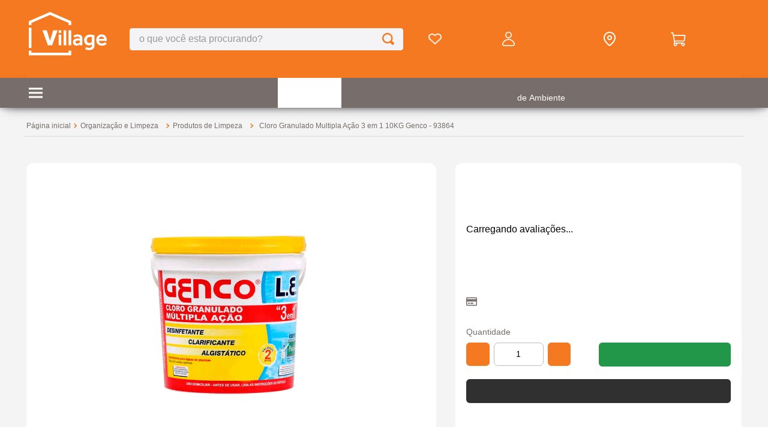

--- FILE ---
content_type: text/css; charset=utf-8
request_url: https://tezbgl.vtexassets.com/_v/public/assets/v1/published/tezbgl.village-io@6.0.43/public/react/CustomFooter.min.css
body_size: -967
content:
.tezbgl-village-io-6-x-footerHolder{background-color:#dedede;padding:50px 0 0}@media (max-width:1600px){.tezbgl-village-io-6-x-footerHolder{max-width:1200px;margin:auto}}@media (max-width:1200px){.tezbgl-village-io-6-x-footerHolder{max-width:1025px;margin:auto}}.tezbgl-village-io-6-x-contatoC{color:inherit}.tezbgl-village-io-6-x-footer{display:grid;align-items:flex-start;justify-content:flex-start;grid-template-columns:repeat(4,1fr)}.tezbgl-village-io-6-x-footer a,.tezbgl-village-io-6-x-footer p{margin:0 0 6px}.tezbgl-village-io-6-x-wppContainer{position:fixed;bottom:15px;right:2%}.tezbgl-village-io-6-x-wppContainer img{width:40px;height:40px}@media screen and (max-width:1025px){.tezbgl-village-io-6-x-wppContainer{bottom:70px}.tezbgl-village-io-6-x-wppContainer img{height:48px;width:48px}}.tezbgl-village-io-6-x-maxContainer{padding-left:.25rem;padding-right:.25rem;margin-left:auto;margin-right:auto;max-width:96rem}.tezbgl-village-io-6-x-titleFooter{color:#f47920;margin-bottom:15px!important;font-size:18px;font-family:Roboto;font-weight:700;margin-bottom:15px}.tezbgl-village-io-6-x-politicas{display:flex;flex-direction:column;margin-bottom:25px}.tezbgl-village-io-6-x-socialMedia{display:grid;grid-template-columns:repeat(5,40px);grid-template-rows:auto auto;justify-content:flex-start;align-items:center;margin-bottom:30px}.tezbgl-village-io-6-x-socialMedia p{font-size:17px;vertical-align:bottom;color:#776e6b;margin-top:8px}.tezbgl-village-io-6-x-payment{display:grid;grid-template-columns:repeat(4,46px);grid-template-rows:repeat(2,40px);justify-content:flex-start;margin-bottom:40px;-moz-column-gap:10px;column-gap:10px}.tezbgl-village-io-6-x-tabloide{display:flex;flex-direction:column}.tezbgl-village-io-6-x-tabloide a{display:block;text-decoration:underline!important;color:#f47920!important;font-weight:400!important;font-size:13px!important}.tezbgl-village-io-6-x-contato{font-size:13px;color:#776e6b}.tezbgl-village-io-6-x-contato .tezbgl-village-io-6-x-subtitle{color:#776e6b;font-weight:700;margin-bottom:6px}.tezbgl-village-io-6-x-spacer{display:block;height:25px}.tezbgl-village-io-6-x-contato .tezbgl-village-io-6-x-tel{font-weight:700;color:#f47920!important;font-size:13px}.tezbgl-village-io-6-x-institucional{display:flex;flex-direction:column}.tezbgl-village-io-6-x-footer a{font-size:13px;font-weight:400;color:#776e6b;text-decoration:none}.tezbgl-village-io-6-x-subFooter{border-top:1px solid #776e6b;padding:15px 0;margin-top:50px;display:flex;justify-content:space-between;align-items:center}.tezbgl-village-io-6-x-subFooter span{font-weight:300;text-align:center;color:#776e6b;font-size:12px;display:flex;align-items:center;justify-content:center}.tezbgl-village-io-6-x-subFooter span img{margin-left:10px}.tezbgl-village-io-6-x-certificacoes a{display:initial}.tezbgl-village-io-6-x-certificacoes img{margin-right:7px}.tezbgl-village-io-6-x-certificacoes{display:flex;flex-wrap:wrap;width:274px;align-items:center;justify-content:flex-start}.tezbgl-village-io-6-x-certificacoes #tezbgl-village-io-6-x-custom-element{display:none}.tezbgl-village-io-6-x-categorias{margin-bottom:25px}.tezbgl-village-io-6-x-certificacoes #tezbgl-village-io-6-x-seloEbit img{max-height:115px}@media screen and (max-width:1025px){.tezbgl-village-io-6-x-certificacoes{justify-content:center}.tezbgl-village-io-6-x-titleFooter{position:relative;cursor:pointer;width:100%}.tezbgl-village-io-6-x-titleFooter:after{content:"";display:block;width:0;height:0;border-left:5px solid transparent;border-right:5px solid transparent;border-top:10px solid #f47920;position:absolute;right:-15px;top:6px;transition:transform .3s ease}.tezbgl-village-io-6-x-titleFooter.tezbgl-village-io-6-x-open:after{transform:rotate(180deg);display:none}.tezbgl-village-io-6-x-footer a,.tezbgl-village-io-6-x-footer p{text-align:center}.tezbgl-village-io-6-x-column{min-width:80%;width:85%}.tezbgl-village-io-6-x-column>div{transition:all .3s ease;justify-content:center}.tezbgl-village-io-6-x-column .tezbgl-village-io-6-x-certificacoes,.tezbgl-village-io-6-x-column .tezbgl-village-io-6-x-contato{height:auto!important;opacity:1!important}.tezbgl-village-io-6-x-footer{display:flex;flex-direction:column;justify-content:flex-start;align-items:center}.tezbgl-village-io-6-x-socialMedia{justify-content:center}.tezbgl-village-io-6-x-socialMedia p{grid-column:1/5 span}.tezbgl-village-io-6-x-tabloide{align-items:center;margin-bottom:30px}.tezbgl-village-io-6-x-tabloide .tezbgl-village-io-6-x-logoFooter{display:none}.tezbgl-village-io-6-x-contato,.tezbgl-village-io-6-x-institucional{margin-bottom:30px}.tezbgl-village-io-6-x-categorias,.tezbgl-village-io-6-x-institucional,.tezbgl-village-io-6-x-payment,.tezbgl-village-io-6-x-socialMedia,.tezbgl-village-io-6-x-tabloide{overflow:hidden;transition:all .3s ease}.tezbgl-village-io-6-x-subFooter{flex-direction:column;gap:30px}.tezbgl-village-io-6-x-hidden{height:0;opacity:0;overflow:hidden;transition:all .3s ease}.tezbgl-village-io-6-x-visible{height:auto;opacity:1;transition:all .3s ease}}.tezbgl-village-io-6-x-tezbgl-village-io-6-x-certificacoes{margin:auto!important}.tezbgl-village-io-6-x-customFooterContent a{font-weight:400;font-size:13px;color:#776e6b;font-family:Roboto;text-transform:lowercase;text-transform:capitalize;text-decoration:none}.tezbgl-village-io-6-x-customFooterContent ul{list-style:none;padding:0}@media screen and (max-width:1025px){.tezbgl-village-io-6-x-customFooterContent{width:100%}li{text-align:center}}

--- FILE ---
content_type: application/javascript; charset=utf-8
request_url: https://tezbgl.vtexassets.com/_v/public/assets/v1/published/bundle/public/react/asset-0c7a9b48f626ad1aba7f313cf401b8c8a9ff92ba.min.js?v=1&files=vtex.product-specifications@1.1.1,ProductSpecificationText,ProductSpecification,ProductSpecificationValues&files=vtex.login@2.69.1,common,1,Login,Wrapper&files=vtex.order-items@0.14.0,common,0,OrderItems&files=tezbgl.village-io@6.0.43,common,1,Theme,NavbarDesktopVinciWrapper,CustomPriceM2,Tagofertavitrine,CustomHeader,Tagofertapdp,BlackFridayProductClock,CustomPrice,CalculadoraPiso&async=2&workspace=master
body_size: 36716
content:
enqueueScripts([function(){
    (window.webpackJsonpvtex_product_specifications_1_1_1=window.webpackJsonpvtex_product_specifications_1_1_1||[]).push([["ProductSpecificationText"],[function(e,t){e.exports=React},function(e,t,i){"use strict";i.r(t),i.d(t,"useProductSpecificationGroup",(function(){return l}));var a=i(0),n=i.n(a),c=i(3),r=i.n(c),o={type:"hide",specificationGroups:[]},u=n.a.createContext(void 0),s=function(e){var t=e.group,i=e.children;return n.a.createElement(u.Provider,{value:t},i)},l=function(){return Object(a.useContext)(u)};t.default=function(e){var t,i=e.filter,c=void 0===i?o:i,u=e.children,l=r()().product,p=c.type,f=c.specificationGroups,d=null!==(t=null==l?void 0:l.specificationGroups)&&void 0!==t?t:[],m=Object(a.useMemo)((function(){return d.filter((function(e){if("allSpecifications"===e.originalName)return!1;var t=f.includes(e.originalName);return!("hide"===p&&t||"show"===p&&!t)}))}),[d,p,f]);return l?n.a.createElement(n.a.Fragment,null,m.map((function(e,t){return n.a.createElement(s,{key:t,group:e},u)}))):null}},,function(e,t){e.exports=__RENDER_8_COMPONENTS__["vtex.product-context@0.x/useProduct"]},function(e,t,i){"use strict";i.r(t),i.d(t,"useProductSpecification",(function(){return u}));var a=i(0),n=i.n(a),c=i(1),r=n.a.createContext(void 0),o=function(e){var t=e.specification,i=e.children;return n.a.createElement(r.Provider,{value:t},i)},u=function(){return Object(a.useContext)(r)};t.default=function(e){var t=e.children,i=Object(c.useProductSpecificationGroup)();return i?n.a.createElement(n.a.Fragment,null,i.specifications.map((function(e,i){return n.a.createElement(o,{key:i,specification:e},t)}))):null}},,function(e,t,i){"use strict";i.r(t),i.d(t,"useProductSpecificationValue",(function(){return u}));var a=i(0),n=i.n(a),c=i(4),r=n.a.createContext(void 0),o=function(e){var t=e.value,i=e.isLast,c=e.isFirst,o=e.children,u=Object(a.useMemo)((function(){return{value:t,isLast:i,isFirst:c}}),[t,i,c]);return n.a.createElement(r.Provider,{value:u},o)},u=function(){return Object(a.useContext)(r)};t.default=function(e){var t=e.children,i=Object(c.useProductSpecification)();return i?n.a.createElement(n.a.Fragment,null,i.values.map((function(e,a){return n.a.createElement(o,{key:a,value:e,isFirst:0===a,isLast:i.values.length-1===a},t)}))):null}},function(e,t){e.exports=__RENDER_8_COMPONENTS__["vtex.native-types@0.x/IOMessageWithMarkers"]},function(e,t){e.exports=__RENDER_8_COMPONENTS__["vtex.css-handles@0.x/useCssHandles"]},function(e,t){e.exports=__RENDER_8_COMPONENTS__["vtex.css-handles@0.x/applyModifiers"]},,,function(e,t,i){"use strict";i.r(t),function(e){var t=i(2);i.p=Object(t.getPublicPath)("vtex.product-specifications@1.1.1");var a=Object(t.register)((function(){return i(13)}),e,"vtex.product-specifications@1.1.1","vtex.product-specifications@1.x","ProductSpecificationText");a.renderHotReload,a.setupHMR}.call(this,i(5)(e))},function(e,t,i){"use strict";i.r(t);var a=i(0),n=i.n(a),c=i(7),r=i.n(c),o=i(8),u=i.n(o),s=i(9),l=i.n(s),p=i(4),f=i(1),d=i(6),m=["groupName","specificationName","specificationValue"];t.default=function(e){var t=e.message,i=void 0===t?"":t,c=e.markers,o=void 0===c?[]:c,s=u()(m),v=Object(f.useProductSpecificationGroup)(),_=Object(p.useProductSpecification)(),N=Object(d.useProductSpecificationValue)(),x=Object(a.useMemo)((function(){var e={groupName:"",specificationName:"",specificationValue:"",isFirstSpecificationValue:!0,isLastSpecificationValue:!0};return v?(e.groupName=n.a.createElement("span",{key:"groupName","data-specification-group":v.originalName,className:s.groupName},v.name),_?(e.specificationName=n.a.createElement("span",{key:"specificationName","data-specification-group":v.originalName,"data-specification-name":_.originalName,className:s.specificationName},_.name),N?(e.specificationValue=n.a.createElement("span",{key:"specificationValue","data-specification-group":v.originalName,"data-specification-name":_.originalName,"data-specification-value":N.value,className:l()(s.specificationValue,[N.isFirst?"first":"",N.isLast?"last":""]),dangerouslySetInnerHTML:{__html:N.value}}),e.isFirstSpecificationValue=N.isFirst,e.isLastSpecificationValue=N.isLast,e):e):e):e}),[v,_,N,s]);return n.a.createElement(r.a,{handleBase:"specificationText",message:i,markers:o,values:x})}}],[[12,"common"]]]);
  },function(){
    (window.webpackJsonpvtex_product_specifications_1_1_1=window.webpackJsonpvtex_product_specifications_1_1_1||[]).push([["ProductSpecification"],[function(e,t){e.exports=React},function(e,t,n){"use strict";n.r(t),n.d(t,"useProductSpecificationGroup",(function(){return s}));var i=n(0),c=n.n(i),r=n(3),o=n.n(r),u={type:"hide",specificationGroups:[]},a=c.a.createContext(void 0),p=function(e){var t=e.group,n=e.children;return c.a.createElement(a.Provider,{value:t},n)},s=function(){return Object(i.useContext)(a)};t.default=function(e){var t,n=e.filter,r=void 0===n?u:n,a=e.children,s=o()().product,f=r.type,l=r.specificationGroups,d=null!==(t=null==s?void 0:s.specificationGroups)&&void 0!==t?t:[],v=Object(i.useMemo)((function(){return d.filter((function(e){if("allSpecifications"===e.originalName)return!1;var t=l.includes(e.originalName);return!("hide"===f&&t||"show"===f&&!t)}))}),[d,f,l]);return s?c.a.createElement(c.a.Fragment,null,v.map((function(e,t){return c.a.createElement(p,{key:t,group:e},a)}))):null}},,function(e,t){e.exports=__RENDER_8_COMPONENTS__["vtex.product-context@0.x/useProduct"]},function(e,t,n){"use strict";n.r(t),n.d(t,"useProductSpecification",(function(){return a}));var i=n(0),c=n.n(i),r=n(1),o=c.a.createContext(void 0),u=function(e){var t=e.specification,n=e.children;return c.a.createElement(o.Provider,{value:t},n)},a=function(){return Object(i.useContext)(o)};t.default=function(e){var t=e.children,n=Object(r.useProductSpecificationGroup)();return n?c.a.createElement(c.a.Fragment,null,n.specifications.map((function(e,n){return c.a.createElement(u,{key:n,specification:e},t)}))):null}},,,,,,function(e,t,n){"use strict";n.r(t),function(e){var t=n(2);n.p=Object(t.getPublicPath)("vtex.product-specifications@1.1.1");var i=Object(t.register)((function(){return n(4)}),e,"vtex.product-specifications@1.1.1","vtex.product-specifications@1.x","ProductSpecification");i.renderHotReload,i.setupHMR}.call(this,n(5)(e))}],[[10,"common"]]]);
  },function(){
    (window.webpackJsonpvtex_product_specifications_1_1_1=window.webpackJsonpvtex_product_specifications_1_1_1||[]).push([["ProductSpecificationValues"],[function(e,t){e.exports=React},function(e,t,n){"use strict";n.r(t),n.d(t,"useProductSpecificationGroup",(function(){return l}));var i=n(0),r=n.n(i),c=n(3),u=n.n(c),o={type:"hide",specificationGroups:[]},a=r.a.createContext(void 0),s=function(e){var t=e.group,n=e.children;return r.a.createElement(a.Provider,{value:t},n)},l=function(){return Object(i.useContext)(a)};t.default=function(e){var t,n=e.filter,c=void 0===n?o:n,a=e.children,l=u()().product,f=c.type,p=c.specificationGroups,d=null!==(t=null==l?void 0:l.specificationGroups)&&void 0!==t?t:[],v=Object(i.useMemo)((function(){return d.filter((function(e){if("allSpecifications"===e.originalName)return!1;var t=p.includes(e.originalName);return!("hide"===f&&t||"show"===f&&!t)}))}),[d,f,p]);return l?r.a.createElement(r.a.Fragment,null,v.map((function(e,t){return r.a.createElement(s,{key:t,group:e},a)}))):null}},,function(e,t){e.exports=__RENDER_8_COMPONENTS__["vtex.product-context@0.x/useProduct"]},function(e,t,n){"use strict";n.r(t),n.d(t,"useProductSpecification",(function(){return a}));var i=n(0),r=n.n(i),c=n(1),u=r.a.createContext(void 0),o=function(e){var t=e.specification,n=e.children;return r.a.createElement(u.Provider,{value:t},n)},a=function(){return Object(i.useContext)(u)};t.default=function(e){var t=e.children,n=Object(c.useProductSpecificationGroup)();return n?r.a.createElement(r.a.Fragment,null,n.specifications.map((function(e,n){return r.a.createElement(o,{key:n,specification:e},t)}))):null}},,function(e,t,n){"use strict";n.r(t),n.d(t,"useProductSpecificationValue",(function(){return a}));var i=n(0),r=n.n(i),c=n(4),u=r.a.createContext(void 0),o=function(e){var t=e.value,n=e.isLast,c=e.isFirst,o=e.children,a=Object(i.useMemo)((function(){return{value:t,isLast:n,isFirst:c}}),[t,n,c]);return r.a.createElement(u.Provider,{value:a},o)},a=function(){return Object(i.useContext)(u)};t.default=function(e){var t=e.children,n=Object(c.useProductSpecification)();return n?r.a.createElement(r.a.Fragment,null,n.values.map((function(e,i){return r.a.createElement(o,{key:i,value:e,isFirst:0===i,isLast:n.values.length-1===i},t)}))):null}},,,,,,,,function(e,t,n){"use strict";n.r(t),function(e){var t=n(2);n.p=Object(t.getPublicPath)("vtex.product-specifications@1.1.1");var i=Object(t.register)((function(){return n(6)}),e,"vtex.product-specifications@1.1.1","vtex.product-specifications@1.x","ProductSpecificationValues");i.renderHotReload,i.setupHMR}.call(this,n(5)(e))}],[[14,"common"]]]);
  },function(){
    !function(t){function e(e){for(var r,u,c=e[0],a=e[1],f=e[2],s=0,p=[];s<c.length;s++)u=c[s],Object.prototype.hasOwnProperty.call(o,u)&&o[u]&&p.push(o[u][0]),o[u]=0;for(r in a)Object.prototype.hasOwnProperty.call(a,r)&&(t[r]=a[r]);for(l&&l(e);p.length;)p.shift()();return i.push.apply(i,f||[]),n()}function n(){for(var t,e=0;e<i.length;e++){for(var n=i[e],r=!0,c=1;c<n.length;c++){var a=n[c];0!==o[a]&&(r=!1)}r&&(i.splice(e--,1),t=u(u.s=n[0]))}return t}var r={},o={common:0},i=[];function u(e){if(r[e])return r[e].exports;var n=r[e]={i:e,l:!1,exports:{}};return t[e].call(n.exports,n,n.exports,u),n.l=!0,n.exports}u.e=function(t){var e=[],n=o[t];if(0!==n)if(n)e.push(n[2]);else{var r=new Promise((function(e,r){n=o[t]=[e,r]}));e.push(n[2]=r);var i,c=document.createElement("script");c.charset="utf-8",c.timeout=120,u.nc&&c.setAttribute("nonce",u.nc),c.src=function(t){return u.p+""+({}[t]||t)+".min.js"}(t);var a=new Error;i=function(e){c.onerror=c.onload=null,clearTimeout(f);var n=o[t];if(0!==n){if(n){var r=e&&("load"===e.type?"missing":e.type),i=e&&e.target&&e.target.src;a.message="Loading chunk "+t+" failed.\n("+r+": "+i+")",a.name="ChunkLoadError",a.type=r,a.request=i,n[1](a)}o[t]=void 0}};var f=setTimeout((function(){i({type:"timeout",target:c})}),12e4);c.onerror=c.onload=i,document.head.appendChild(c)}return Promise.all(e)},u.m=t,u.c=r,u.d=function(t,e,n){u.o(t,e)||Object.defineProperty(t,e,{enumerable:!0,get:n})},u.r=function(t){"undefined"!=typeof Symbol&&Symbol.toStringTag&&Object.defineProperty(t,Symbol.toStringTag,{value:"Module"}),Object.defineProperty(t,"__esModule",{value:!0})},u.t=function(t,e){if(1&e&&(t=u(t)),8&e)return t;if(4&e&&"object"==typeof t&&t&&t.__esModule)return t;var n=Object.create(null);if(u.r(n),Object.defineProperty(n,"default",{enumerable:!0,value:t}),2&e&&"string"!=typeof t)for(var r in t)u.d(n,r,function(e){return t[e]}.bind(null,r));return n},u.n=function(t){var e=t&&t.__esModule?function(){return t.default}:function(){return t};return u.d(e,"a",e),e},u.o=function(t,e){return Object.prototype.hasOwnProperty.call(t,e)},u.p="",u.oe=function(t){throw console.error(t),t};var c=window.webpackJsonpvtex_login_2_69_1=window.webpackJsonpvtex_login_2_69_1||[],a=c.push.bind(c);c.push=e,c=c.slice();for(var f=0;f<c.length;f++)e(c[f]);var l=a;n()}({11:function(t,e,n){t.exports=n(58)},15:function(t,e,n){"use strict";Object.defineProperty(e,"__esModule",{value:!0}),e.getPublicPath=e.register=void 0;var r="__RENDER_8_RUNTIME__",o="__RENDER_8_COMPONENTS__",i=!("undefined"==typeof window||!window.document);i&&!window.global&&(window.global=window),window[o]=window[o]||{},e.register=function(t,e,n,i,u){var c="".concat(n,"/").concat(u),a="".concat(i,"/").concat(u),f=function(){return function(t,e){try{var n=t();return n.__esModule?n.default:n.default||n}catch(t){throw new Error("An error happened while requiring the app ".concat(e,", please check your app's code.\\n").concat(t.stack))}}(t,c)};if(window[r]&&window[r].registerComponent){var l=!!window.__RENDER_LAZY__;window[r].registerComponent(e,l?f:f(),n,u,l)}else{var s=f();window[r]&&window[r].withHMR?window[o][c]=window[o][a]=window[r].withHMR(e,s):window[o][c]=window[o][a]=s}return{}},e.getPublicPath=function(t){var e=window.__hostname__,n="/_v/public/assets/v1/published/";return i&&window.__RUNTIME__&&(e=__RUNTIME__.assetServerPublishedHost||window.location.hostname,n=__RUNTIME__.assetServerPublishedPath||"/_v/public/assets/v1/published/"),"https://"+e+n+"".concat(t,"/public/react/")}},17:function(t,e,n){"use strict";function r(t,e,n,r,o,i,u){try{var c=t[i](u),a=c.value}catch(t){return void n(t)}c.done?e(a):Promise.resolve(a).then(r,o)}function o(t){return function(){var e=this,n=arguments;return new Promise((function(o,i){var u=t.apply(e,n);function c(t){r(u,o,i,c,a,"next",t)}function a(t){r(u,o,i,c,a,"throw",t)}c(void 0)}))}}n.d(e,"a",(function(){return o}))},2:function(t,e,n){"use strict";n.d(e,"a",(function(){return o}));var r=n(37);function o(t,e){return function(t){if(Array.isArray(t))return t}(t)||function(t,e){if("undefined"!=typeof Symbol&&Symbol.iterator in Object(t)){var n=[],r=!0,o=!1,i=void 0;try{for(var u,c=t[Symbol.iterator]();!(r=(u=c.next()).done)&&(n.push(u.value),!e||n.length!==e);r=!0);}catch(t){o=!0,i=t}finally{try{r||null==c.return||c.return()}finally{if(o)throw i}}return n}}(t,e)||Object(r.a)(t,e)||function(){throw new TypeError("Invalid attempt to destructure non-iterable instance.\nIn order to be iterable, non-array objects must have a [Symbol.iterator]() method.")}()}},24:function(t,e,n){"use strict";function r(){return(r=Object.assign||function(t){for(var e=1;e<arguments.length;e++){var n=arguments[e];for(var r in n)Object.prototype.hasOwnProperty.call(n,r)&&(t[r]=n[r])}return t}).apply(this,arguments)}n.d(e,"a",(function(){return r}))},27:function(t,e,n){"use strict";function r(t){if(void 0===t)throw new ReferenceError("this hasn't been initialised - super() hasn't been called");return t}n.d(e,"a",(function(){return r}))},28:function(t,e,n){"use strict";function r(t){return(r=Object.setPrototypeOf?Object.getPrototypeOf:function(t){return t.__proto__||Object.getPrototypeOf(t)})(t)}n.d(e,"a",(function(){return r}))},33:function(t,e,n){"use strict";function r(t,e){(null==e||e>t.length)&&(e=t.length);for(var n=0,r=new Array(e);n<e;n++)r[n]=t[n];return r}n.d(e,"a",(function(){return r}))},34:function(t,e){t.exports=function(t){if(!t.webpackPolyfill){var e=Object.create(t);e.children||(e.children=[]),Object.defineProperty(e,"loaded",{enumerable:!0,get:function(){return e.l}}),Object.defineProperty(e,"id",{enumerable:!0,get:function(){return e.i}}),Object.defineProperty(e,"exports",{enumerable:!0}),e.webpackPolyfill=1}return e}},37:function(t,e,n){"use strict";n.d(e,"a",(function(){return o}));var r=n(33);function o(t,e){if(t){if("string"==typeof t)return Object(r.a)(t,e);var n=Object.prototype.toString.call(t).slice(8,-1);return"Object"===n&&t.constructor&&(n=t.constructor.name),"Map"===n||"Set"===n?Array.from(t):"Arguments"===n||/^(?:Ui|I)nt(?:8|16|32)(?:Clamped)?Array$/.test(n)?Object(r.a)(t,e):void 0}}},39:function(t,e,n){"use strict";function r(t,e){if(!(t instanceof e))throw new TypeError("Cannot call a class as a function")}n.d(e,"a",(function(){return r}))},40:function(t,e,n){"use strict";function r(t,e){for(var n=0;n<e.length;n++){var r=e[n];r.enumerable=r.enumerable||!1,r.configurable=!0,"value"in r&&(r.writable=!0),Object.defineProperty(t,r.key,r)}}function o(t,e,n){return e&&r(t.prototype,e),n&&r(t,n),t}n.d(e,"a",(function(){return o}))},42:function(t,e,n){"use strict";function r(t,e){return(r=Object.setPrototypeOf||function(t,e){return t.__proto__=e,t})(t,e)}function o(t,e){if("function"!=typeof e&&null!==e)throw new TypeError("Super expression must either be null or a function");t.prototype=Object.create(e&&e.prototype,{constructor:{value:t,writable:!0,configurable:!0}}),e&&r(t,e)}n.d(e,"a",(function(){return o}))},43:function(t,e,n){"use strict";function r(t){return(r="function"==typeof Symbol&&"symbol"==typeof Symbol.iterator?function(t){return typeof t}:function(t){return t&&"function"==typeof Symbol&&t.constructor===Symbol&&t!==Symbol.prototype?"symbol":typeof t})(t)}n.d(e,"a",(function(){return i}));var o=n(27);function i(t,e){return!e||"object"!==r(e)&&"function"!=typeof e?Object(o.a)(t):e}},76:function(t,e,n){"use strict";n.d(e,"a",(function(){return i}));var r=n(33);var o=n(37);function i(t){return function(t){if(Array.isArray(t))return Object(r.a)(t)}(t)||function(t){if("undefined"!=typeof Symbol&&Symbol.iterator in Object(t))return Array.from(t)}(t)||Object(o.a)(t)||function(){throw new TypeError("Invalid attempt to spread non-iterable instance.\nIn order to be iterable, non-array objects must have a [Symbol.iterator]() method.")}()}},9:function(t,e,n){"use strict";function r(t,e,n){return e in t?Object.defineProperty(t,e,{value:n,enumerable:!0,configurable:!0,writable:!0}):t[e]=n,t}n.d(e,"a",(function(){return r}))}});
  },function(){
    (window.webpackJsonpvtex_login_2_69_1=window.webpackJsonpvtex_login_2_69_1||[]).push([[1],{1:function(t,e,n){t.exports={container:"vtex-login-2-x-container",contentInitialScreen:"vtex-login-2-x-contentInitialScreen",contentFormVisible:"vtex-login-2-x-contentFormVisible",profile:"vtex-login-2-x-profile",label:"vtex-login-2-x-label",loading:"vtex-login-2-x-loading",optionsSticky:"vtex-login-2-x-optionsSticky",optionsList:"vtex-login-2-x-optionsList",optionsListItem:"vtex-login-2-x-optionsListItem",optionsListItemContainer:"vtex-login-2-x-optionsListItemContainer",accessCodeOptionBtn:"vtex-login-2-x-accessCodeOptionBtn",emailPasswordOptionBtn:"vtex-login-2-x-emailPasswordOptionBtn",corporateOptionBtn:"vtex-login-2-x-corporateOptionBtn",facebookOptionBtn:"vtex-login-2-x-facebookOptionBtn",googleOptionBtn:"vtex-login-2-x-googleOptionBtn",customOAuthOptionBtn:"vtex-login-2-x-customOAuthOptionBtn",oauthProvider:"vtex-login-2-x-oauthProvider",oauthAutoRedirect:"vtex-login-2-x-oauthAutoRedirect",oauthAutoRedirectLoading:"vtex-login-2-x-oauthAutoRedirectLoading",inputContainer:"vtex-login-2-x-inputContainer",inputContainerAccessCode:"vtex-login-2-x-inputContainerAccessCode",inputContainerPassword:"vtex-login-2-x-inputContainerPassword",inputContainerEmail:"vtex-login-2-x-inputContainerEmail",emailVerification:"vtex-login-2-x-emailVerification",emailForm:"vtex-login-2-x-emailForm",emailAndPasswordForm:"vtex-login-2-x-emailAndPasswordForm",forgotPasswordForm:"vtex-login-2-x-forgotPasswordForm",forgotPasswordLink:"vtex-login-2-x-forgotPasswordLink",formLinkContainer:"vtex-login-2-x-formLinkContainer",dontHaveAccount:"vtex-login-2-x-dontHaveAccount",arrowUp:"vtex-login-2-x-arrowUp",buttonLink:"vtex-login-2-x-buttonLink",formError:"vtex-login-2-x-formError",content:"vtex-login-2-x-content",button:"vtex-login-2-x-button",sendButton:"vtex-login-2-x-sendButton",buttonSocial:"vtex-login-2-x-buttonSocial",buttonDanger:"vtex-login-2-x-buttonDanger",backButton:"vtex-login-2-x-backButton",accountOptions:"vtex-login-2-x-accountOptions",codeConfirmation:"vtex-login-2-x-codeConfirmation",corporateEmail:"vtex-login-2-x-corporateEmail",accountOptionsSectionTitle:"vtex-login-2-x-accountOptionsSectionTitle",logoutButton:"vtex-login-2-x-logoutButton",loginOptionsContainer:"vtex-login-2-x-loginOptionsContainer",termsAndConditions:"vtex-login-2-x-termsAndConditions",eyeIcon:"vtex-login-2-x-eyeIcon",selectCodeDeliveryMethod:"vtex-login-2-x-selectCodeDeliveryMethod",deliveryMethodOptions:"vtex-login-2-x-deliveryMethodOptions",formTitle:"vtex-login-2-x-formTitle",formSubtitle:"vtex-login-2-x-formSubtitle",box:"vtex-login-2-x-box",contentContainer:"vtex-login-2-x-contentContainer",formFooter:"vtex-login-2-x-formFooter",contentForm:"vtex-login-2-x-contentForm",contentAlwaysWithOptions:"vtex-login-2-x-contentAlwaysWithOptions",options:"vtex-login-2-x-options",tooltipContainer:"vtex-login-2-x-tooltipContainer",tooltipContainerTop:"vtex-login-2-x-tooltipContainerTop",tooltipContainerLeft:"vtex-login-2-x-tooltipContainerLeft",oauthLabel:"vtex-login-2-x-oauthLabel"}},13:function(t,e,n){"use strict";var o=n(0),i=n.n(o),r=n(22),a=n.n(r),l=n(1),s=n.n(l);e.a=function(){return i.a.createElement("div",{className:"bg-base relative"},i.a.createElement("div",{className:s.a.loading},i.a.createElement("div",{className:"w-100 tc c-emphasis pv8"},i.a.createElement(a.a,{color:"currentColor",size:32}))))}},16:function(t,e,n){"use strict";n.d(e,"b",(function(){return f})),n.d(e,"a",(function(){return g}));var o=n(2),i=n(0),r=n.n(i),a=n(41),l=n(76),s=n(11),c=n.n(s),u=n(17),d=function(){},p=function(t,e){var n=arguments.length>2&&void 0!==arguments[2]?arguments[2]:{},r=n.onSuccess,a=void 0===r?d:r,s=n.onFailure,p=void 0===s?d:s,v=n.onFinish,x=void 0===v?d:v,f=n.getAutoRunArgs,g=void 0===f?function(){return null}:f,m=Object(i.useState)(null),b=Object(o.a)(m,2),w=b[0],h=b[1],O=Object(i.useState)(null),C=Object(o.a)(O,2),y=C[0],P=C[1],E=Object(i.useMemo)(g,[]),I=Object(i.useState)(!!E),j=Object(o.a)(I,2),A=j[0],S=j[1],k=Object(i.useCallback)(t,e),L=Object(i.useCallback)(function(){var t=Object(u.a)(c.a.mark((function t(){var e,n=arguments;return c.a.wrap((function(t){for(;;)switch(t.prev=t.next){case 0:return P(null),S(!0),t.prev=2,t.next=5,k.apply(void 0,n);case 5:return e=t.sent,h(e),P(null),a(e),t.abrupt("return",e);case 12:return t.prev=12,t.t0=t.catch(2),P(t.t0),h(null),p(t.t0),t.abrupt("return",t.t0);case 18:return t.prev=18,S(!1),x(),t.finish(18);case 22:case"end":return t.stop()}}),t,null,[[2,12,18,22]])})));return function(){return t.apply(this,arguments)}}(),[k,p,x,a]);return Object(i.useEffect)((function(){E&&L.apply(void 0,Object(l.a)(E))}),[E,L]),[L,{value:w,error:y,loading:A}]},v=n(13),x=Object(i.createContext)(null),f=function(){var t=Object(i.useContext)(x);if(!t)throw new Error('"useProfile" must be inside a Provider');return t.profile},g=function(t){var e,n,l=t.children,s=t.useLoadingState,c=Object(i.useContext)(x),u=p((function(){return Object(a.a)()}),[],{getAutoRunArgs:function(){return c?null:[]}}),d=Object(o.a)(u,2)[1],f=d.value,g=d.loading,m=null!==(e=null==c?void 0:c.profile)&&void 0!==e?e:f,b=null!==(n=null==c?void 0:c.loading)&&void 0!==n?n:g;return s&&b?r.a.createElement("div",{"data-testid":"loading-session"},r.a.createElement(v.a,null)):r.a.createElement(x.Provider,{value:{profile:m,loading:b}},l)}},20:function(t,e,n){"use strict";n.r(e),n.d(e,"LoginSchema",(function(){return o}));var o={type:"object",properties:{optionsTitle:{title:"admin/editor.login.optionsTitle",type:"string",widget:{"ui:widget":"textarea"}},emailAndPasswordTitle:{title:"admin/editor.login.emailAndPasswordTitle",type:"string",widget:{"ui:widget":"textarea"}},accessCodeTitle:{title:"admin/editor.login.accessCodeTitle",type:"string",widget:{"ui:widget":"textarea"}},emailPlaceholder:{title:"admin/editor.login.emailPlaceholder",type:"string"},passwordPlaceholder:{title:"admin/editor.login.passwordPlaceholder",type:"string"},showPasswordVerificationIntoTooltip:{title:"admin/editor.login.showPasswordVerificationIntoTooltip.title",type:"boolean",isLayout:!0},accessCodePlaceholder:{title:"admin/editor.login.accessCodePlaceholder",type:"string"},showIconProfile:{title:"admin/editor.login.showIconProfile",type:"boolean"},iconLabel:{title:"admin/editor.login.iconLabel",type:"string"},providerPasswordButtonLabel:{title:"admin/editor.login.providerPasswordButtonLabel",type:"string"},hasIdentifierExtension:{title:"admin/editor.login.hasIdentifierExtension",type:"boolean"},termsAndConditions:{title:"admin/editor.login.termsAndConditions",type:"string",widget:{"ui:widget":"textarea"}}},dependencies:{hasIdentifierExtension:{oneOf:[{properties:{hasIdentifierExtension:{enum:[!0]},identifierPlaceholder:{title:"admin/editor.login.identifierPlaceholder",type:"string"},invalidIdentifierError:{title:"admin/editor.login.invalidIdentifierError",type:"string"}}}]}}}},3:function(t,e,n){"use strict";n.d(e,"a",(function(){return o}));var o=function(t,e){return e.formatMessage({id:"".concat(t)})}},38:function(t,e,n){"use strict";n.d(e,"a",(function(){return a}));var o=n(21),i=n(69),r=n.n(i),a=function(t){var e=Object(o.compose)(o.fromPairs,Object(o.map)(Object(o.split)("=")),Object(o.split)("&"),o.tail)(t),n=e.accountAuthCookieName,i=e.accountAuthCookieValue;if(n&&i){r.a.set(n,i,{expires:1,path:"/",secure:!0});var a=t.substring(0,t.indexOf("?"));window.history.replaceState({},document.title,a),window.location.assign(window.location.origin)}}},41:function(t,e,n){"use strict";var o=n(11),i=n.n(o),r=n(17),a=function(t){var e=(null!=t?t:{}).namespaces,n=(null!=e?e:{}).profile;if(!n)return null;var o=n.email,i=(o=void 0===o?{value:null}:o).value,r=n.firstName,a=(r=void 0===r?{value:null}:r).value,l=n.isAuthenticated,s="true"===(l=void 0===l?{value:"false"}:l).value;return s&&!i?null:{email:i,firstName:a,isAuthenticated:s}},l=function(){var t=Object(r.a)(i.a.mark((function t(){var e,n;return i.a.wrap((function(t){for(;;)switch(t.prev=t.next){case 0:return t.next=2,o=void 0,(null===(o=null===window||void 0===window?void 0:window.__RENDER_8_SESSION__)||void 0===o?void 0:o.sessionPromise)?window.__RENDER_8_SESSION__.sessionPromise:Promise.resolve(null);case 2:return e=t.sent,n=(null!=e?e:{}).response,t.abrupt("return",a(n));case 5:case"end":return t.stop()}var o}),t)})));return function(){return t.apply(this,arguments)}}();e.a=l},5:function(t,e,n){"use strict";n.d(e,"d",(function(){return o})),n.d(e,"c",(function(){return i})),n.d(e,"a",(function(){return r})),n.d(e,"b",(function(){return a})),n.d(e,"e",(function(){return l})),n.d(e,"f",(function(){return c}));var o="user-identifier",i="vtex.login@2.69.1",r={POPOVER:"popover",LINK:"link"},a={RIGHT:"Right",LEFT:"Left"},l=function(){var t;return(null===(t=null===window||void 0===window?void 0:window.__RUNTIME__)||void 0===t?void 0:t.rootPath)||""},s=["fastshopbrqa1","fastshopbrqa2","fastshopbr","rubimstore"],c=function(t){return s.includes(t)}},69:function(t,e,n){!function(e){if("function"==typeof define&&define.amd&&(define(e),!0),t.exports=e(),!!0){var n=window.Cookies,o=window.Cookies=e();o.noConflict=function(){return window.Cookies=n,o}}}((function(){function t(){for(var t=0,e={};t<arguments.length;t++){var n=arguments[t];for(var o in n)e[o]=n[o]}return e}function e(t){return t.replace(/(%[0-9A-Z]{2})+/g,decodeURIComponent)}return function n(o){function i(){}function r(e,n,r){if("undefined"!=typeof document){"number"==typeof(r=t({path:"/"},i.defaults,r)).expires&&(r.expires=new Date(1*new Date+864e5*r.expires)),r.expires=r.expires?r.expires.toUTCString():"";try{var a=JSON.stringify(n);/^[\{\[]/.test(a)&&(n=a)}catch(t){}n=o.write?o.write(n,e):encodeURIComponent(String(n)).replace(/%(23|24|26|2B|3A|3C|3E|3D|2F|3F|40|5B|5D|5E|60|7B|7D|7C)/g,decodeURIComponent),e=encodeURIComponent(String(e)).replace(/%(23|24|26|2B|5E|60|7C)/g,decodeURIComponent).replace(/[\(\)]/g,escape);var l="";for(var s in r)r[s]&&(l+="; "+s,!0!==r[s]&&(l+="="+r[s].split(";")[0]));return document.cookie=e+"="+n+l}}function a(t,n){if("undefined"!=typeof document){for(var i={},r=document.cookie?document.cookie.split("; "):[],a=0;a<r.length;a++){var l=r[a].split("="),s=l.slice(1).join("=");n||'"'!==s.charAt(0)||(s=s.slice(1,-1));try{var c=e(l[0]);if(s=(o.read||o)(s,c)||e(s),n)try{s=JSON.parse(s)}catch(t){}if(i[c]=s,t===c)break}catch(t){}}return t?i[t]:i}}return i.set=r,i.get=function(t){return a(t,!1)},i.getJSON=function(t){return a(t,!0)},i.remove=function(e,n){r(e,"",t(n,{expires:-1}))},i.defaults={},i.withConverter=n,i}((function(){}))}))},7:function(t,e,n){"use strict";n.d(e,"b",(function(){return l})),n.d(e,"a",(function(){return s}));var o=n(0),i=n.n(o),r=function(t,e){var n={};for(var o in t)Object.prototype.hasOwnProperty.call(t,o)&&e.indexOf(o)<0&&(n[o]=t[o]);if(null!=t&&"function"==typeof Object.getOwnPropertySymbols){var i=0;for(o=Object.getOwnPropertySymbols(t);i<o.length;i++)e.indexOf(o[i])<0&&Object.prototype.propertyIsEnumerable.call(t,o[i])&&(n[o[i]]=t[o[i]])}return n},a=Object(o.createContext)(null),l=function(){var t=Object(o.useContext)(a);if(!t)throw new Error('"useLoginBlockProps" must be inside a Provider');return t},s=function(t){var e=t.value,n=e.disabledEmailInputs,o=void 0!==n&&n,l=r(e,["disabledEmailInputs"]),s=t.children;return i.a.createElement(a.Provider,{value:Object.assign({disabledEmailInputs:o},l)},s)}}}]);
  },function(){
    (window.webpackJsonpvtex_login_2_69_1=window.webpackJsonpvtex_login_2_69_1||[]).push([["Login"],{0:function(e,t){e.exports=React},10:function(e,t){e.exports=__RENDER_8_COMPONENTS__["vtex.styleguide@9.x/Input"]},12:function(e,t){e.exports=Classnames},163:function(e,t,n){"use strict";n.r(t),n.d(t,"default",(function(){return be}));var o=n(2),a=n(0),i=n.n(a),r=n(29),c=n.n(r),l=n(5),s=function(e,t){var n={};for(var o in e)Object.prototype.hasOwnProperty.call(e,o)&&t.indexOf(o)<0&&(n[o]=e[o]);if(null!=e&&"function"==typeof Object.getOwnPropertySymbols){var a=0;for(o=Object.getOwnPropertySymbols(e);a<o.length;a++)t.indexOf(o[a])<0&&Object.prototype.propertyIsEnumerable.call(e,o[a])&&(n[o[a]]=e[o[a]])}return n},u=Object(a.createContext)(null),d=function(){var e=Object(a.useContext)(u);if(!e)throw new Error('"useHeaderLoginBlockProps" must be inside a Provider');return e},p=function(e){var t=e.children,n=e.value,o=n.labelClasses,a=void 0===o?"gray":o,r=n.logInButtonBehavior,c=void 0===r?l.a.POPOVER:r,d=s(n,["labelClasses","logInButtonBehavior"]);return i.a.createElement(u.Provider,{value:Object.assign({labelClasses:a,logInButtonBehavior:c},d)},t)},m=n(7),v=n(16),f=n(20),g=n(1),O=n.n(g),E=n(38),b=n(24),h=n(11),_=n.n(h),x=n(17),w=n(6),N=n(25),R=n.n(N),C=n(70),T=n.n(C),P=n(41),L=function(e){return"store.login"===e},y=function(){var e,t;return null===(t=null===(e=null===window||void 0===window?void 0:window.google)||void 0===e?void 0:e.accounts)||void 0===t?void 0:t.id},S=function(e){var t=e.shouldOpen,n=e.page,r=e.marginTop,c=void 0===r?"3rem":r,s=e.alignment,u=void 0===s?l.b.RIGHT:s,d=Object(a.useRef)(),p=Object(w.useRuntime)(),m=p.account,v=p.rootPath,f=T()({scope:"STORE",parentAppId:l.c,loginAttempt:{returnUrl:L(n)?v||"/":window.location.href}}),g=Object(o.a)(f,1)[0],O=Object(a.useCallback)((function(e){window.google.accounts.id.initialize({client_id:e,auto_select:L(n)&&window.localStorage&&"true"===localStorage.gsi_auto,prompt_parent_id:"gsi_container",cancel_on_tap_outside:!1,callback:function(e){var t=e.credential;g().then((function(){window.localStorage&&localStorage.setItem("gsi_auto","true");var e=d.current;e.method="POST",e.action=new URL("/api/vtexid/google/onetap/signin",window.location.href),e.credential.value=t,e.submit()}))}}),window.google.accounts.id.prompt()}),[]);return Object(a.useEffect)((function(){if(t)return Object(P.a)().then(function(){var e=Object(x.a)(_.a.mark((function e(t){var n,o,a,i;return _.a.wrap((function(e){for(;;)switch(e.prev=e.next){case 0:if(!(t||{}).isAuthenticated){e.next=3;break}return e.abrupt("return");case 3:return n=window.location.href,e.next=6,fetch(new URL("/api/vtexid/google/onetap/id",n).href);case 6:return o=e.sent,e.next=9,o.json();case 9:if(a=e.sent,i=(a||{}).clientId){e.next=13;break}return e.abrupt("return");case 13:y()?O(i):window.onGoogleLibraryLoad=function(){O(i)};case 14:case"end":return e.stop()}}),e)})));return function(t){return e.apply(this,arguments)}}()),function(){y()&&window.google.accounts.id.cancel()}}),[m,O,t]),t?i.a.createElement(i.a.Fragment,null,!y()&&i.a.createElement(w.Helmet,null,i.a.createElement("script",{src:"https://accounts.google.com/gsi/client"})),i.a.createElement("div",{id:"gsi_container z-999 fixed",style:Object.assign({top:c},u===l.b.LEFT?{left:"1rem"}:{right:"1rem"})}),i.a.createElement("form",{className:"dn",ref:d},i.a.createElement("input",{name:"account",value:m,readOnly:!0}),i.a.createElement("input",{name:"credential"}))):null},j=function(e){var t=Object(w.useRuntime)().page;return function(){if(!window||!window.navigator||!window.navigator.userAgent)return!1;var e=window.navigator.userAgent;return e.indexOf("Chrome")>=0||e.indexOf("Firefox")>=0}()&&window.location?i.a.createElement(a.Suspense,{fallback:null},i.a.createElement(R.a,{skip:!0,scope:"STORE",parentAppId:l.c},i.a.createElement(S,Object(b.a)({},e,{page:t})))):null},I=function(){window&&(window.localStorage&&localStorage.setItem("gsi_auto","false"),y()&&window.google.accounts.id.disableAutoSelect())},k=n(4),M=n(26),B=n.n(M),A=n(3),D=function(){var e,t=null===(e=null===window||void 0===window?void 0:window.location)||void 0===e?void 0:e.search;return t&&URLSearchParams?new URLSearchParams(t).get("__bindingAddress"):null},U=n(12),z=n.n(U),G=n(71),F=n.n(G),H=function(e){var t=e.iconSize,n=e.labelClasses,o=e.classes;return Boolean(Object(w.useChildBlock)({id:"icon-profile"}))?i.a.createElement("div",{className:z()(n,o)},i.a.createElement(w.ExtensionPoint,{id:"icon-profile",size:t})):i.a.createElement("div",{className:z()(n,o)},i.a.createElement(F.a,{size:t}))},K=function(e){var t,n,o=e.iconSize,a=e.iconLabel,r=e.hideIconLabel,c=e.labelClasses,l=e.loginButtonAsLink,s=e.onProfileIconClick,u=e.sessionProfile,d=e.showIconProfile,p=Object(k.useIntl)(),m=Object(w.useRuntime)(),v=m.history,f=m.navigate,g=null!=u?u:{},E=g.isAuthenticated,b=g.firstName,h=g.email,_=null===(t=null==v?void 0:v.location)||void 0===t?void 0:t.pathname,x=null===(n=null==v?void 0:v.location)||void 0===n?void 0:n.search,N="flex items-center ".concat(r?"nr4":""),R=a||Object(A.a)("store/login.signIn",p),C=r?i.a.createElement(i.a.Fragment,null):E?i.a.createElement("span",{className:"".concat(O.a.profile," truncate t-action--small order-1 pl4 ").concat(c," dn db-l")},Object(A.a)("store/login.hello",p)," ",null!=b?b:h):i.a.createElement("span",{className:"".concat(O.a.label," t-action--small pl4 ").concat(c," dn db-l")},R);if(l){var T=E?"store.account":"store.login";return i.a.createElement("div",{className:O.a.buttonLink},i.a.createElement(B.a,{variation:"tertiary",icon:d&&i.a.createElement(H,{iconSize:o,labelClasses:c,classes:N}),iconPosition:d?"left":"right",onClick:function(){if(window&&URLSearchParams){var e=!E&&encodeURIComponent("".concat(_).concat(x)),t=D();return f({page:T,query:new URLSearchParams(Object.assign(Object.assign({},e&&{returnUrl:e}),t&&{bindingAddress:t})).toString()})}}},C))}return i.a.createElement(B.a,{variation:"tertiary",icon:d&&i.a.createElement(H,{iconSize:o,labelClasses:c,classes:N}),iconPosition:d?"left":"right",onClick:s},i.a.createElement("div",{className:"flex pv2 items-center"},C))},V=n(72),W=n.n(V),J=n(13),q=function(e){var t=e.children,n=e.mirrorTooltipToRight,o=i.a.useRef(null);return Object(a.useEffect)((function(){o.current&&o.current.focus()}),[]),i.a.createElement("div",{className:"".concat(O.a.box," z-max absolute"),ref:o,style:n?{left:50}:{right:-50},tabIndex:-1},i.a.createElement("div",{className:"".concat(O.a.arrowUp," absolute top-0 ").concat(n?"left-0 ml3":"right-0 mr3"," shadow-3 bg-base rotate-45 h2 w2")}),i.a.createElement("div",{className:"".concat(O.a.contentContainer," shadow-3 mt3")},t))},X=n(39),Q=n(40),Y=n(27),Z=n(42),$=n(43),ee=n(28);function te(e){var t=function(){if("undefined"==typeof Reflect||!Reflect.construct)return!1;if(Reflect.construct.sham)return!1;if("function"==typeof Proxy)return!0;try{return Date.prototype.toString.call(Reflect.construct(Date,[],(function(){}))),!0}catch(e){return!1}}();return function(){var n,o=Object(ee.a)(e);if(t){var a=Object(ee.a)(this).constructor;n=Reflect.construct(o,arguments,a)}else n=o.apply(this,arguments);return Object($.a)(this,n)}}var ne={BLOCK:"block",FLEX:"flex",INLINE:"inline",INLINE_BLOCK:"inline-block",CONTENTS:"contents"},oe={disabled:!1,useCapture:!0,display:ne.BLOCK},ae=function(e){Object(Z.a)(n,e);var t=te(n);function n(){var e;Object(X.a)(this,n);for(var o=arguments.length,a=new Array(o),i=0;i<o;i++)a[i]=arguments[i];return(e=t.call.apply(t,[this].concat(a))).onMouseDown=e.onMouseDown.bind(Object(Y.a)(e)),e.onMouseUp=e.onMouseUp.bind(Object(Y.a)(e)),e.setChildNodeRef=e.setChildNodeRef.bind(Object(Y.a)(e)),e}return Object(Q.a)(n,[{key:"componentDidMount",value:function(){var e=this.props,t=e.disabled,n=e.useCapture;t||this.addMouseDownEventListener(n)}},{key:"componentDidUpdate",value:function(e){var t=e.disabled,n=this.props,o=n.disabled,a=n.useCapture;t!==o&&(o?this.removeEventListeners():this.addMouseDownEventListener(a))}},{key:"componentWillUnmount",value:function(){this.removeEventListeners()}},{key:"onMouseDown",value:function(e){var t,n=this.props.useCapture;(null===(t=this.childNode)||void 0===t?void 0:t.contains(e.target))||(document.removeEventListener("mouseup",this.onMouseUp,{useCapture:n}),document.addEventListener("mouseup",this.onMouseUp,{useCapture:n}))}},{key:"onMouseUp",value:function(e){var t,n=this.props,o=n.onOutsideClick,a=n.useCapture,i=null===(t=this.childNode)||void 0===t?void 0:t.contains(e.target);document.removeEventListener("mouseup",this.onMouseUp,{useCapture:a}),i||o(e)}},{key:"setChildNodeRef",value:function(e){this.childNode=e}},{key:"addMouseDownEventListener",value:function(e){document.addEventListener("mousedown",this.onMouseDown,{useCapture:e})}},{key:"removeEventListeners",value:function(){var e=this.props.useCapture;document.removeEventListener("mousedown",this.onMouseDown,{useCapture:e}),document.removeEventListener("mouseup",this.onMouseUp,{useCapture:e})}},{key:"render",value:function(){var e=this.props,t=e.children,n=e.display;return i.a.createElement("div",{ref:this.setChildNodeRef,style:n!==ne.BLOCK&&Object.values(ne).includes(n)?{display:n}:void 0},t)}}]),n}(i.a.Component);ae.defaultProps=oe;var ie=n(8),re=n.n(ie),ce=n(73),le=n.n(ce),se=n(74),ue=n.n(se),de=n(22),pe=n.n(de),me=function(e){var t=e.className,n=e.onClick,o=e.children;return e.loading?i.a.createElement("div",{className:"c-emphasis"},i.a.createElement(pe.a,{color:"currentColor",size:12})):i.a.createElement("button",{className:"".concat(t," t-small bn pa0 c-muted-1 hover-c-danger bg-transparent pointer"),onClick:n},o)},ve=function(e){var t=e.optionLinks,n=Object(k.useIntl)(),r=Object(a.useMemo)((function(){return t&&t.length>0}),[t]),c=Object(a.useMemo)((function(){return(null!=t?t:[]).map((function(e){return e.cssClass})).filter((function(e){return e}))}),[t]),s=ue()(c),u=le()({onSuccess:Object(a.useCallback)((function(){var e;return null===(e=null===window||void 0===window?void 0:window.location)||void 0===e?void 0:e.reload()}),[]),parentAppId:l.c,scope:"STORE"}),d=Object(o.a)(u,2),p=d[0],m=d[1].loading;return i.a.createElement("div",{className:"".concat(O.a.content," ").concat(O.a.content,"--accountOptions flex relative bg-base justify-around overflow-visible pa4 center items-baseline-ns items-baseline")},i.a.createElement("div",{className:"".concat(O.a.contentForm," dn ph4 ").concat(O.a.contentFormVisible," db")},i.a.createElement("div",null,i.a.createElement("div",{className:"".concat(O.a.accountOptions," items-center w-100")},i.a.createElement("div",{className:"mv4 min-h-2 b--muted-4"},r?i.a.createElement(i.a.Fragment,null,i.a.createElement("div",{className:"".concat(O.a.accountOptionsSectionTitle," t-small b mb3")},Object(A.a)("store/login.myAccount",n)),null==t?void 0:t.map((function(e,t){var n=e.label,o=e.path,a=e.cssClass,r=new URL(o||"/",window.location.href);return i.a.createElement(w.Link,{className:"".concat(s[a]||""," db no-underline t-small c-muted-1 hover-c-action-primary pv3"),key:t,to:"".concat(r.pathname).concat(r.search).concat(r.hash)},n)}))):i.a.createElement(w.Link,{page:"store.account"},i.a.createElement("button",{className:"".concat(O.a.button," bw1 ba ttu br2 t-action--small v-mid relative pv3 ph5 t-heading-5 bg-base b--transparent c-action-primary  hover-c-action-primary pointer")},i.a.createElement("span",{className:"t-action--small"},Object(A.a)("store/login.myAccount",n))))),i.a.createElement("hr",{className:"mv2 o-30"}),i.a.createElement("div",{className:"mv4 min-h-2 b--muted-4"},r?i.a.createElement(me,{className:O.a.logoutButton,onClick:function(){I(),p()},loading:m},Object(A.a)("store/login.logoutLabel",n)):i.a.createElement(re.a,{variation:"tertiary",size:"small",onClick:function(){I(),p()},isLoading:m},i.a.createElement("span",{className:"t-action--small"},Object(A.a)("store/login.logoutLabel",n))))))))},fe=i.a.lazy((function(){return Promise.all([n.e(0),n.e(2)]).then(n.bind(null,68))})),ge=function(e){var t=e.isBoxOpen,n=e.onOutSideBoxClick,o=d(),r=o.mirrorTooltipToRight,c=o.accountOptionLinks,l=Object(m.b)(),s=Object(v.b)(),u=(null!=s?s:{}).isAuthenticated;return t?i.a.createElement(W.a,null,i.a.createElement(ae,{onOutsideClick:n},i.a.createElement(q,{mirrorTooltipToRight:r},i.a.createElement(a.Suspense,{fallback:i.a.createElement(J.a,null)},u?i.a.createElement(ve,{optionLinks:c}):i.a.createElement(fe,Object(b.a)({},l,{isInitialScreenOptionOnly:!0,isHeaderLogin:!0})))))):i.a.createElement(i.a.Fragment,null)},Oe=function(){var e=d(),t=e.hideIconLabel,n=e.iconLabel,r=e.iconSize,c=e.showIconProfile,s=e.hasGoogleOneTap,u=e.googleOneTapAlignment,p=e.googleOneTapMarginTop,m=e.accountOptionsButtonBehavior,f=e.labelClasses,g=e.logInButtonBehavior,b=Object(a.useState)(!1),h=Object(o.a)(b,2),_=h[0],x=h[1],w=Object(a.useState)(!1),N=Object(o.a)(w,2),R=N[0],C=N[1],T=Object(v.b)(),P=Object(a.useCallback)((function(){window.innerWidth<640?C(!0):C(!1)}),[]);Object(a.useEffect)((function(){return window.addEventListener("resize",P),P(),function(){window.removeEventListener("resize",P)}}),[P]),Object(a.useEffect)((function(){window.location.href.indexOf("accountAuthCookieName")>0&&Object(E.a)(window.location.href)}),[]);var L=Object(a.useCallback)((function(){return x((function(e){return!e}))}),[]),y=Object(a.useCallback)((function(){return x(!1)}),[]),S=l.a.LINK,I=(null!=T?T:{}).isAuthenticated,k=R||(I?m===S:g===S);return i.a.createElement("div",{className:"".concat(O.a.container," flex items-center fr")},i.a.createElement("div",{className:"relative"},i.a.createElement(K,{onProfileIconClick:L,sessionProfile:T,hideIconLabel:t,iconLabel:n,iconSize:r,labelClasses:f,loginButtonAsLink:k,showIconProfile:c}),s&&i.a.createElement(j,{alignment:u,marginTop:p,shouldOpen:!I}),i.a.createElement(ge,{isBoxOpen:_,onOutSideBoxClick:y})))},Ee=function(e){var t=e.accountOptionsButtonBehavior,n=e.googleOneTapAlignment,o=e.googleOneTapMarginTop,a=e.hasGoogleOneTap,r=e.hideIconLabel,l=e.iconLabel,s=e.iconSize,u=e.labelClasses,d=e.logInButtonBehavior,f=e.mirrorTooltipToRight,g=e.showIconProfile,O=e.defaultOption,E=e.accessCodePlaceholder,b=e.accessCodeTitle,h=e.disabledEmailInputs,_=e.accountOptionLinks,x=e.emailAndPasswordTitle,w=e.emailPlaceholder,N=e.identifierPlaceholder,R=e.invalidIdentifierError,C=e.isInitialScreenOptionOnly,T=e.optionsTitle,P=e.passwordPlaceholder,L=e.providerPasswordButtonLabel,y=e.showPasswordVerificationIntoTooltip,S=e.termsAndConditions,j=e.blockOAuthAutoRedirect;return i.a.createElement(c.a,null,i.a.createElement(v.a,null,i.a.createElement(p,{value:{accountOptionsButtonBehavior:t,googleOneTapAlignment:n,googleOneTapMarginTop:o,hasGoogleOneTap:a,hideIconLabel:r,iconLabel:l,iconSize:s,labelClasses:u,logInButtonBehavior:d,mirrorTooltipToRight:f,showIconProfile:g,accountOptionLinks:_}},i.a.createElement(m.a,{value:{defaultOption:O,accessCodePlaceholder:E,accessCodeTitle:b,disabledEmailInputs:h,emailAndPasswordTitle:x,emailPlaceholder:w,identifierPlaceholder:N,invalidIdentifierError:R,isInitialScreenOptionOnly:C,optionsTitle:T,passwordPlaceholder:P,providerPasswordButtonLabel:L,showPasswordVerificationIntoTooltip:y,termsAndConditions:S,blockOAuthAutoRedirect:j}},i.a.createElement(Oe,null)))))};Ee.getSchema=function(){return Object.assign(Object.assign({title:"admin/editor.login.title"},f.LoginSchema),{properties:Object.assign(Object.assign({},f.LoginSchema.properties),{mirrorTooltipToRight:{title:"admin/editor.login.mirrorTooltipToRightTitle",type:"boolean",default:!1},logInButtonBehavior:{title:"admin/editor.login.logInButtonBehavior",type:"string",enum:[l.a.POPOVER,l.a.LINK],default:l.a.POPOVER},accountOptionsButtonBehavior:{title:"admin/editor.login.accountOptionsButtonBehavior",type:"string",enum:[l.a.POPOVER,l.a.LINK],default:l.a.POPOVER},accountOptionLinks:{title:"admin/editor.login.accountOptionLinks",type:"array",items:{type:"object",properties:{label:{title:"admin/editor.login.accountOptionLabelTitle",type:"string"},path:{title:"admin/editor.login.accountOptionPathTitle",type:"string"},cssClass:{title:"admin/editor.login.accountOptionCssClassTitle",type:"string"}}}},hasGoogleOneTap:{title:"admin/editor.login.googleOneTap.title",type:"boolean"},hideIconLabel:{title:"admin/editor.login.hideIconLabel",type:"boolean",default:!1}}),dependencies:Object.assign(Object.assign({},f.LoginSchema.dependencies),{hasGoogleOneTap:{oneOf:[{properties:{hasGoogleOneTap:{enum:[!0]},googleOneTapAlignment:{title:"admin/editor.login.googleOneTap.alignment",type:"string",enum:[l.b.RIGHT,l.b.LEFT],default:l.b.RIGHT},googleOneTapMarginTop:{title:"admin/editor.login.googleOneTap.marginTop",type:"string",default:"3rem"}}}]}})})},Ee.uiSchema={"ui:order":["*","hasIdentifierExtension","identifierPlaceholder","invalidIdentifierError","accountOptionLinks","hasGoogleOneTap","googleOneTapAlignment","googleOneTapMarginTop"]};var be=Ee},19:function(e,t){e.exports=__RENDER_8_COMPONENTS__["vtex.react-vtexid@4.x/validations"]},21:function(e,t){e.exports=R},22:function(e,t){e.exports=__RENDER_8_COMPONENTS__["vtex.styleguide@9.x/Spinner"]},25:function(e,t){e.exports=__RENDER_8_COMPONENTS__["vtex.react-vtexid@4.x/AuthStateLazy"]},26:function(e,t){e.exports=__RENDER_8_COMPONENTS__["vtex.styleguide@9.x/ButtonWithIcon"]},29:function(e,t){e.exports=__RENDER_8_COMPONENTS__["vtex.react-vtexid@4.x/RecaptchaProvider"]},30:function(e,t){e.exports=__RENDER_8_COMPONENTS__["vtex.react-vtexid@4.x/useRedirectAfterLogin"]},31:function(e,t){e.exports=__RENDER_8_COMPONENTS__["vtex.react-vtexid@4.x/useSendAccessCode"]},32:function(e,t){e.exports=__RENDER_8_COMPONENTS__["vtex.react-vtexid@4.x/AuthServiceLazy"]},4:function(e,t){e.exports=ReactIntl},49:function(e,t){e.exports=__RENDER_8_COMPONENTS__["vtex.react-vtexid@4.x/useGetPhoneNumberByEmail"]},50:function(e,t){e.exports=__RENDER_8_COMPONENTS__["vtex.store-icons@0.x/IconArrowBack"]},51:function(e,t){e.exports=__RENDER_8_COMPONENTS__["vtex.react-vtexid@4.x/useLogInWithAccessKey"]},52:function(e,t){e.exports=__RENDER_8_COMPONENTS__["vtex.react-vtexid@4.x/useSetPassword"]},53:function(e,t){e.exports=__RENDER_8_COMPONENTS__["vtex.store-icons@0.x/IconEyeSight"]},54:function(e,t){e.exports=__RENDER_8_COMPONENTS__["vtex.react-vtexid@4.x/useLogInWithPassword"]},55:function(e,t){e.exports=__RENDER_8_COMPONENTS__["vtex.styleguide@9.x/RadioGroup"]},56:function(e,t){e.exports=__RENDER_8_COMPONENTS__["vtex.react-vtexid@4.x/useSendAccessKey"]},57:function(e,t){e.exports=__RENDER_8_COMPONENTS__["vtex.react-vtexid@4.x/getAbsReturnUrl"]},58:function(e,t){e.exports=regeneratorRuntime},6:function(e,t){e.exports=__RENDER_8_RUNTIME__},67:function(e,t){e.exports=PropTypes},70:function(e,t){e.exports=__RENDER_8_COMPONENTS__["vtex.react-vtexid@4.x/useStartLoginAttempt"]},71:function(e,t){e.exports=__RENDER_8_COMPONENTS__["vtex.store-icons@0.x/IconProfile"]},72:function(e,t){e.exports=__RENDER_8_COMPONENTS__["vtex.react-portal@0.x/Overlay"]},73:function(e,t){e.exports=__RENDER_8_COMPONENTS__["vtex.react-vtexid@4.x/useLogOut"]},74:function(e,t){e.exports=__RENDER_8_COMPONENTS__["vtex.css-handles@0.x/useCssHandles"]},77:function(e,t,n){"use strict";n.r(t),function(e){var t=n(15);n.p=Object(t.getPublicPath)("vtex.login@2.69.1");var o=Object(t.register)((function(){return n(163)}),e,"vtex.login@2.69.1","vtex.login@2.x","Login");o.renderHotReload,o.setupHMR}.call(this,n(34)(e))},8:function(e,t){e.exports=__RENDER_8_COMPONENTS__["vtex.styleguide@9.x/Button"]}},[[77,"common",1]]]);
  },function(){
    (window.webpackJsonpvtex_login_2_69_1=window.webpackJsonpvtex_login_2_69_1||[]).push([["Wrapper"],{0:function(n,t){n.exports=React},161:function(n,t,e){"use strict";e.r(t),function(n){var t=e(15);e.p=Object(t.getPublicPath)("vtex.login@2.69.1");var r=Object(t.register)((function(){return e(164)}),n,"vtex.login@2.69.1","vtex.login@2.x","Wrapper");r.renderHotReload,r.setupHMR}.call(this,e(34)(n))},164:function(n,t,e){"use strict";e.r(t),e.d(t,"default",(function(){return i}));var r=e(0),o=e.n(r),i=function(n){var t=n.children;return o.a.createElement(o.a.Fragment,null,t)}}},[[161,"common"]]]);
  },function(){
    !function(e){function t(t){for(var n,u,a=t[0],c=t[1],l=t[2],f=0,s=[];f<a.length;f++)u=a[f],Object.prototype.hasOwnProperty.call(o,u)&&o[u]&&s.push(o[u][0]),o[u]=0;for(n in c)Object.prototype.hasOwnProperty.call(c,n)&&(e[n]=c[n]);for(d&&d(t);s.length;)s.shift()();return i.push.apply(i,l||[]),r()}function r(){for(var e,t=0;t<i.length;t++){for(var r=i[t],n=!0,a=1;a<r.length;a++){var c=r[a];0!==o[c]&&(n=!1)}n&&(i.splice(t--,1),e=u(u.s=r[0]))}return e}var n={},o={common:0},i=[];function u(t){if(n[t])return n[t].exports;var r=n[t]={i:t,l:!1,exports:{}};return e[t].call(r.exports,r,r.exports,u),r.l=!0,r.exports}u.m=e,u.c=n,u.d=function(e,t,r){u.o(e,t)||Object.defineProperty(e,t,{enumerable:!0,get:r})},u.r=function(e){"undefined"!=typeof Symbol&&Symbol.toStringTag&&Object.defineProperty(e,Symbol.toStringTag,{value:"Module"}),Object.defineProperty(e,"__esModule",{value:!0})},u.t=function(e,t){if(1&t&&(e=u(e)),8&t)return e;if(4&t&&"object"==typeof e&&e&&e.__esModule)return e;var r=Object.create(null);if(u.r(r),Object.defineProperty(r,"default",{enumerable:!0,value:e}),2&t&&"string"!=typeof e)for(var n in e)u.d(r,n,function(t){return e[t]}.bind(null,n));return r},u.n=function(e){var t=e&&e.__esModule?function(){return e.default}:function(){return e};return u.d(t,"a",t),t},u.o=function(e,t){return Object.prototype.hasOwnProperty.call(e,t)},u.p="";var a=window.webpackJsonpvtex_order_items_0_14_0=window.webpackJsonpvtex_order_items_0_14_0||[],c=a.push.bind(a);a.push=t,a=a.slice();for(var l=0;l<a.length;l++)t(a[l]);var d=c;r()}([,,function(e,t,r){"use strict";Object.defineProperty(t,"__esModule",{value:!0}),t.getPublicPath=t.register=void 0;var n="__RENDER_8_RUNTIME__",o="__RENDER_8_COMPONENTS__",i=!("undefined"==typeof window||!window.document);i&&!window.global&&(window.global=window),window[o]=window[o]||{},t.register=function(e,t,r,i,u){var a="".concat(r,"/").concat(u),c="".concat(i,"/").concat(u),l=function(){return function(e,t){try{var r=e();return r.__esModule?r.default:r.default||r}catch(e){throw new Error("An error happened while requiring the app ".concat(t,", please check your app's code.\\n").concat(e.stack))}}(e,a)};if(window[n]&&window[n].registerComponent){var d=!!window.__RENDER_LAZY__;window[n].registerComponent(t,d?l:l(),r,u,d)}else{var f=l();window[n]&&window[n].withHMR?window[o][a]=window[o][c]=window[n].withHMR(t,f):window[o][a]=window[o][c]=f}return{}},t.getPublicPath=function(e){var t=window.__hostname__,r="/_v/public/assets/v1/published/";return i&&window.__RUNTIME__&&(t=__RUNTIME__.assetServerPublishedHost||window.location.hostname,r=__RUNTIME__.assetServerPublishedPath||"/_v/public/assets/v1/published/"),"https://"+t+r+"".concat(e,"/public/react/")}},,function(e,t,r){"use strict";function n(e,t){(null==t||t>e.length)&&(t=e.length);for(var r=0,n=new Array(t);r<t;r++)n[r]=e[r];return n}function o(e,t){return function(e){if(Array.isArray(e))return e}(e)||function(e,t){if("undefined"!=typeof Symbol&&Symbol.iterator in Object(e)){var r=[],n=!0,o=!1,i=void 0;try{for(var u,a=e[Symbol.iterator]();!(n=(u=a.next()).done)&&(r.push(u.value),!t||r.length!==t);n=!0);}catch(e){o=!0,i=e}finally{try{n||null==a.return||a.return()}finally{if(o)throw i}}return r}}(e,t)||function(e,t){if(e){if("string"==typeof e)return n(e,t);var r=Object.prototype.toString.call(e).slice(8,-1);return"Object"===r&&e.constructor&&(r=e.constructor.name),"Map"===r||"Set"===r?Array.from(e):"Arguments"===r||/^(?:Ui|I)nt(?:8|16|32)(?:Clamped)?Array$/.test(r)?n(e,t):void 0}}(e,t)||function(){throw new TypeError("Invalid attempt to destructure non-iterable instance.\nIn order to be iterable, non-array objects must have a [Symbol.iterator]() method.")}()}r.d(t,"a",(function(){return o}))},,function(e,t){e.exports=function(e){if(!e.webpackPolyfill){var t=Object.create(e);t.children||(t.children=[]),Object.defineProperty(t,"loaded",{enumerable:!0,get:function(){return t.l}}),Object.defineProperty(t,"id",{enumerable:!0,get:function(){return t.i}}),Object.defineProperty(t,"exports",{enumerable:!0}),t.webpackPolyfill=1}return t}}]);
  },function(){
    (window.webpackJsonpvtex_order_items_0_14_0=window.webpackJsonpvtex_order_items_0_14_0||[]).push([[0],[,function(e,t,n){"use strict";n.d(t,"a",(function(){return T})),n.d(t,"b",(function(){return O})),n.d(t,"c",(function(){return F})),n.d(t,"d",(function(){return x})),n.d(t,"e",(function(){return M})),n.d(t,"f",(function(){return I}));var i,r=n(0),a=n.n(r),u=new Uint8Array(16);function s(){if(!i&&!(i="undefined"!=typeof crypto&&crypto.getRandomValues&&crypto.getRandomValues.bind(crypto)||"undefined"!=typeof msCrypto&&"function"==typeof msCrypto.getRandomValues&&msCrypto.getRandomValues.bind(msCrypto)))throw new Error("crypto.getRandomValues() not supported. See https://github.com/uuidjs/uuid#getrandomvalues-not-supported");return i(u)}var o=/^(?:[0-9a-f]{8}-[0-9a-f]{4}-[1-5][0-9a-f]{3}-[89ab][0-9a-f]{3}-[0-9a-f]{12}|00000000-0000-0000-0000-000000000000)$/i;for(var l=function(e){return"string"==typeof e&&o.test(e)},d=[],c=0;c<256;++c)d.push((c+256).toString(16).substr(1));var m=function(e){var t=arguments.length>1&&void 0!==arguments[1]?arguments[1]:0,n=(d[e[t+0]]+d[e[t+1]]+d[e[t+2]]+d[e[t+3]]+"-"+d[e[t+4]]+d[e[t+5]]+"-"+d[e[t+6]]+d[e[t+7]]+"-"+d[e[t+8]]+d[e[t+9]]+"-"+d[e[t+10]]+d[e[t+11]]+d[e[t+12]]+d[e[t+13]]+d[e[t+14]]+d[e[t+15]]).toLowerCase();if(!l(n))throw TypeError("Stringified UUID is invalid");return n};var f=function(e,t,n){var i=(e=e||{}).random||(e.rng||s)();if(i[6]=15&i[6]|64,i[8]=63&i[8]|128,t){n=n||0;for(var r=0;r<16;++r)t[n+r]=i[r];return t}return m(i)},v=n(12);const h=async()=>{},p=Object(r.createContext)({addItem:h,addItems:h,updateQuantity:h,removeItem:h,setManualPrice:h}),I=()=>Object(r.useContext)(p),g={queue:[]},y=e=>{var t;let n=null;try{n=JSON.parse(null!==(t=localStorage.getItem("orderQueue"))&&void 0!==t?t:"null")}catch{}if(!n)try{localStorage.setItem("orderQueue",JSON.stringify(g))}catch(t){null==e||e({type:"Error",level:"Critical",event:t,workflowType:"OrderItems",workflowInstance:"get-local-order-queue"})}return null!=n?n:g},w=(e,t)=>{try{localStorage.setItem("orderQueue",JSON.stringify(e))}catch(e){null==t||t({type:"Error",level:"Critical",event:e,workflowType:"OrderItems",workflowInstance:"save-local-order-queue"})}},b=(e,t)=>{const n=y(),i=n.queue.push(e);return w(n,t),i},k=(e=0,t)=>{const n=y(t),i=n.queue[e];if(i)return n.queue.splice(e,1),w(n,t),i},T="available",q=(e,t,n)=>{var i,r,a;const u=(null===(i=e.id)||void 0===i?void 0:i.toString())===t.id,s=e.seller===t.seller;if(t.isGift)return!1;if(null==e.options||!(null===(r=e.options)||void 0===r?void 0:r.length))return!(null===(a=t.attachments)||void 0===a?void 0:a.length)&&(u&&s);const o=e.options.every(e=>n.find(t=>t.id===e.id));return u&&s&&o},O=e=>{var t;return{id:+(null!==(t=e.id)&&void 0!==t?t:0),index:e.index,quantity:e.quantity,seller:e.seller,options:e.options}},M=(e,t)=>{var n,i,r,a;return{id:t.id,productId:t.productId,name:t.name,skuName:t.skuName,skuSpecifications:t.skuSpecifications,imageUrls:{at1x:t.imageUrl,at2x:t.imageUrl,at3x:t.imageUrl},price:t.price,listPrice:t.listPrice,sellingPrice:t.sellingPrice,measurementUnit:t.measurementUnit,quantity:null!==(n=t.quantity)&&void 0!==n?n:1,unitMultiplier:null!==(i=t.unitMultiplier)&&void 0!==i?i:1,uniqueId:null!==(r=e.uniqueId)&&void 0!==r?r:f(),detailUrl:t.detailUrl,availability:null!==(a=t.availability)&&void 0!==a?a:T,additionalInfo:t.additionalInfo,options:t.options,seller:t.seller,attachmentOfferings:[],attachments:[],bundleItems:[],offerings:[],priceTags:[],isGift:!1}},x=e=>void 0!==e;function C({useMutateAddItems:e,useOrderForm:t,useLogger:n}){return i=>{var a;const{setOrderForm:u}=t(),s=e(),{log:o}=null!==(a=null==n?void 0:n())&&void 0!==a?a:{};return Object(r.useCallback)(({mutationInputItems:e,mutationInputMarketingData:t,orderFormItems:n,salesChannel:r,allowedOutdatedData:a})=>({execute:async()=>{var l;const{data:d,errors:c}=await s({items:e,marketingData:t,salesChannel:r,allowedOutdatedData:a});if(!d||(null!==(l=null==c?void 0:c.length)&&void 0!==l?l:0)>0)throw null==c?void 0:c[0];return n.forEach(e=>{const t=null==d?void 0:d.items.find(t=>t.id===e.id);if(!t)return;const n=e.uniqueId;(({fakeUniqueId:e,uniqueId:t},n)=>{const i=y(n);i.queue=i.queue.map(n=>{if("update_mutation"!==n.type)return n;const i=n.variables.orderItems.findIndex(t=>"uniqueId"in t&&t.uniqueId===e);return i>-1&&(n.variables.orderItems[i]={...n.variables.orderItems[i],uniqueId:t}),n}),w(i,n)})({fakeUniqueId:n,uniqueId:t.uniqueId},o),i.current[n]=t.uniqueId}),u(n=>({...n,items:n.items.map(t=>{if(-1===e.findIndex(e=>q(e,t,n.items)))return t;const i=d.items.find(e=>e.id===t.id);return i?{...t,uniqueId:i.uniqueId}:null}).filter(e=>null!=e),marketingData:null!=t?t:n.marketingData})),d},rollback:()=>{u(t=>{const n=e.map(({id:e})=>e.toString());return{...t,items:t.items.filter(e=>!n.includes(e.id))}})}}),[i,o,s,u])}}const _=({totalizers:e,currentValue:t=0,newItem:n,oldItem:i})=>{var r,a,u,s,o;if((null==i?void 0:i.availability)!==T)return{totalizers:e,value:t};const l=(null!==(r=i.price)&&void 0!==r?r:0)*(null!==(a=i.unitMultiplier)&&void 0!==a?a:1),d=null!==(u=i.quantity)&&void 0!==u?u:0,c=null!==(s=i.sellingPrice)&&void 0!==s?s:0,m=l*d,f=n.price*(null!==(o=n.unitMultiplier)&&void 0!==o?o:1),v=f*n.quantity-m,h=(c-l)*d,p=(n.sellingPrice-f)*n.quantity-h,I=t+v+p;if(!e.length)return{totalizers:[{id:"Items",name:"Items Total",value:v},{id:"Discounts",name:"Discounts Total",value:p}],value:I};return{totalizers:e.map(e=>{switch(e.id){case"Items":return{...e,value:e.value+v};case"Discounts":return{...e,value:e.value+p};default:return e}}),value:I}},D=async()=>{};function E({useMutateAddItems:e,useMutateUpdateQuantity:t,useMutateSetManualPrice:n,useOrderForm:i,useLogger:u,useOrderQueue:s,useQueueStatus:o}){const l=C({useMutateAddItems:e,useOrderForm:i}),d=function({useMutateSetManualPrice:e}){return()=>{const t=e();return Object(r.useCallback)((e,n)=>{if(t)return{execute:async()=>{var i;const{data:r,errors:a}=await t({itemIndex:n,price:e});if(!r||(null!==(i=null==a?void 0:a.length)&&void 0!==i?i:0)>0)throw null==a?void 0:a[0];return r}}},[t])}}({useMutateSetManualPrice:n}),c=function({useMutateUpdateQuantity:e,useOrderForm:t}){return n=>{const{setOrderForm:i}=t(),a=e();return Object(r.useCallback)(({items:e,orderFormItems:t,id:r,allowedOutdatedData:u,splitItem:s})=>({id:r,execute:async()=>{var t;const i={orderItems:e.map(e=>{if("uniqueId"in e){return{uniqueId:n.current[e.uniqueId]||e.uniqueId,quantity:e.quantity}}return e}),allowedOutdatedData:u,splitItem:s},{data:r,errors:o}=await a(i);if(!r||(null!==(t=null==o?void 0:o.length)&&void 0!==t?t:0)>0)throw null==o?void 0:o[0];return r},rollback:()=>{const n=e.filter(({quantity:e})=>0===e),r=e.filter(({quantity:e})=>0!==e),a=n.map(e=>t.find((t,n)=>"uniqueId"in e?t.uniqueId===e.uniqueId:e.index===n)).filter(x);i(e=>({...e,items:e.items.map(e=>{const n=r.findIndex((t,n)=>"uniqueId"in t?e.uniqueId===t.uniqueId:n===t.index);if(-1!==n){const i=r[n],a=t.find((e,t)=>"uniqueId"in i?e.uniqueId===i.uniqueId:t===i.index);return{...e,quantity:a.quantity}}return e}).concat(a)}))}}),[n,a,i])}}({useMutateUpdateQuantity:t,useOrderForm:i});return{OrderItemsProvider:({children:e})=>{const{orderForm:t,setOrderForm:n}=i(),{log:m}=u(),h=function({useOrderQueue:e}){const t=Object(r.useRef)({}),{listen:n}=e();return Object(r.useEffect)(()=>n("Fulfilled",()=>{t.current={}}),[n]),t}({useOrderQueue:s}),I=(({useOrderForm:e,useLogger:t,useOrderQueue:n,useQueueStatus:i})=>{const{log:a}=t(),{enqueue:u}=n(),s=i(),{setOrderForm:o}=e();return Object(r.useCallback)(e=>u(e.execute,e.id).then(e=>{k(0,a),"Fulfilled"===s.current?o(e):o(t=>{var n;return{...t,messages:{...e.messages,generalMessages:null===(n=e.messages)||void 0===n?void 0:n.generalMessages}}})},e=>{if(!e||e.code!==v.a)throw k(0,a),a({type:"Error",level:"Critical",event:e,workflowType:"OrderItems",workflowInstance:"enqueue-task-error"}),e;k(e.index,a)}),[u,s,o,a])})({useOrderForm:i,useLogger:u,useOrderQueue:s,useQueueStatus:o}),g=l(h),w=c(h),T=d(),x=Object(r.useRef)(t.items);Object(r.useEffect)(()=>{x.current=t.items},[t.items]);const C=Object(r.useCallback)(async(e,t)=>{var i,r,a;let u,s="";const o=x.current;if(e.id?u=o.findIndex(t=>q(e,t,o)):e.uniqueId?(s=e.uniqueId,u=o.findIndex(t=>t.uniqueId===e.uniqueId)):u=null!==(i=null==e?void 0:e.index)&&void 0!==i?i:-1,u<0||u>=o.length)throw new Error(`Item ${null!==(r=e.id)&&void 0!==r?r:e.uniqueId} not found`);s||(s=o[u].uniqueId);const l=null!==(a=e.quantity)&&void 0!==a?a:1;let d;n(e=>{const t=e.items.slice(),n=t[u],i={...n,quantity:l};return l>0?t[u]=i:t.splice(u,1),{...e,..._({totalizers:e.totalizers,currentValue:e.value,newItem:i,oldItem:n}),items:t}});let c=f();if(l>0){const n=y(m).queue;let i=-1;const r=c;for(let e=1;e<n.length;e++){const t=n[e];"update_mutation"===t.type&&t.variables.orderItems.every(e=>e.quantity>0)?(i=e,c=t.id):(i=-1,c=r)}const a=-1===i?void 0:n[i],o="update_mutation"===(null==a?void 0:a.type)?a.variables.orderItems:[],f=o.findIndex(e=>"uniqueId"in e?e.uniqueId===s:e.index===u);let v={uniqueId:s,quantity:l};"index"in e&&(v={index:u,quantity:l}),d={allowedOutdatedData:null==t?void 0:t.allowedOutdatedData,splitItem:null==t?void 0:t.splitItem,orderItems:f>-1?o.map((e,t)=>t===f?v:e):o.concat([v])}}else d={allowedOutdatedData:null==t?void 0:t.allowedOutdatedData,splitItem:null==t?void 0:t.splitItem,orderItems:[{uniqueId:s,quantity:l}]};return b({id:c,type:"update_mutation",variables:d,orderFormItems:o},m),I(w({items:d.orderItems,orderFormItems:o,id:c,allowedOutdatedData:null==t?void 0:t.allowedOutdatedData,splitItem:null==t?void 0:t.splitItem}))},[I,m,n,w]),E=Object(r.useCallback)(async(e,t)=>{const{salesChannel:i,marketingData:r,allowedOutdatedData:a,splitItem:u}=null!=t?t:{},{newItems:s,updatedItems:o}=e.reduce((t,n)=>{var i;const{newItems:r,updatedItems:a}=t,u=n.options&&n.options.length>0?void 0:x.current.find(t=>q(n,t,e));return null==u?r.push(n):a.push({...n,quantity:(null!==(i=n.quantity)&&void 0!==i?i:1)+u.quantity}),t},{newItems:[],updatedItems:[]}),l=[];if(o.length&&o.forEach(e=>{const t=C(e,{allowedOutdatedData:a,splitItem:u});l.push(t)}),0===s.length)return Promise.all(l).then(D);const d=s.map(O),c=s.map((e,t)=>M(d[t],e));n(e=>{var t;return{...e,items:[...x.current,...c],totalizers:c.reduce((e,t)=>_({totalizers:e,newItem:t}).totalizers,null!==(t=e.totalizers)&&void 0!==t?t:[]),marketingData:null!=r?r:e.marketingData,value:e.value+c.reduce((e,t)=>e+t.sellingPrice*t.quantity,0)}}),b({type:"add_mutation",variables:{items:d,marketingData:r,salesChannel:i,allowedOutdatedData:a},orderFormItems:c},m);const f=I(g({mutationInputItems:d,mutationInputMarketingData:r,orderFormItems:c,salesChannel:i,allowedOutdatedData:null==t?void 0:t.allowedOutdatedData}));return Promise.all([...l,f]).then(D)},[g,I,m,n,C]),F=Object(r.useCallback)((e,t,n)=>E(e,{marketingData:t,salesChannel:n}),[E]),S=Object(r.useCallback)((e,t)=>{const n=T(e,t);n&&I(n)},[I,T]),j=Object(r.useCallback)((e,t)=>C({...e,quantity:0},t),[C]),P=Object(r.useMemo)(()=>({addItem:F,addItems:E,updateQuantity:C,removeItem:j,setManualPrice:S}),[F,E,C,j,S]);return Object(r.useEffect)(()=>{y(m).queue.forEach(e=>{"add_mutation"===e.type?I(g({mutationInputItems:e.variables.items,mutationInputMarketingData:e.variables.marketingData,orderFormItems:e.orderFormItems,salesChannel:e.variables.salesChannel,allowedOutdatedData:e.variables.allowedOutdatedData})):"update_mutation"===e.type&&I(w({items:e.variables.orderItems,orderFormItems:e.orderFormItems,allowedOutdatedData:e.variables.allowedOutdatedData,splitItem:e.variables.splitItem,id:e.id}))})},[g,I,m,w]),a.a.createElement(p.Provider,{value:P},e)}}}function F({useMutateAddItems:e,useMutateUpdateQuantity:t,useMutateSetManualPrice:n,useOrderForm:i,useLogger:r,useOrderQueue:a,useQueueStatus:u}){return E({useMutateAddItems:e,useMutateUpdateQuantity:t,useMutateSetManualPrice:n,useOrderForm:i,useLogger:r,useOrderQueue:a,useQueueStatus:u})}},,,,,,,,,,,function(e,t,n){"use strict";(function(e){n.d(t,"a",(function(){return d}));var i=n(0);const r={cancel:Object.create(null),timeout:Object.create(null)},a="drained",u="error",s="timeout";function o(){}class l{constructor(e){var t,n;this.queue=[],this._isClosed=!1,this.waiters=[],e||(e={}),this.defaultTimeout=e.timeout,this.name=null!==(t=e.name)&&void 0!==t?t:"SequentialTaskQueue",this.scheduler=null!==(n=e.scheduler)&&void 0!==n?n:l.defaultScheduler}get isClosed(){return this._isClosed}push(e,t){if(this._isClosed)throw new Error(this.name+" has been previously closed");const n={callback:e,args:(null==t?void 0:t.args)?Array.isArray(t.args)?t.args.slice():[t.args]:[],timeout:void 0!==(null==t?void 0:t.timeout)?t.timeout:this.defaultTimeout,cancellationToken:{cancel:e=>this.cancelTask(n,e)},resolve:void 0,reject:void 0};n.args.push(n.cancellationToken),this.queue.push(n),this.scheduler.schedule(()=>this.next());const i=new Promise((e,t)=>{n.resolve=e,n.reject=t});return i.cancel=e=>n.cancellationToken.cancel(e),i}cancel(){this.currentTask&&this.cancelTask(this.currentTask,r.cancel);const e=this.queue.splice(0);return e.length&&(e.forEach(e=>this.cancelTask(e,r.cancel)),this.emit(a)),this.wait()}indexOf(e){var t;if((null===(t=this.currentTask)||void 0===t?void 0:t.callback)===e)return 0;const n=this.queue.filter(e=>{var t;return!(null===(t=e.cancellationToken)||void 0===t?void 0:t.cancelled)}).findIndex(t=>t.callback===e);return n<0?n:n+(void 0!==this.currentTask?1:0)}close(e){return!this._isClosed&&(this._isClosed=!0,e)?this.cancel():this.wait()}async wait(){return this.currentTask||0!==this.queue.length?new Promise(e=>{this.waiters.push(e)}):Promise.resolve()}on(e,t){var n;this.events=null!==(n=this.events)&&void 0!==n?n:{},(this.events[e]||(this.events[e]=[])).push(t)}once(e,t){const n=(...i)=>{this.removeListener(e,n),t.apply(this,i)};this.on(e,n)}removeListener(e,t){if(this.events){const n=this.events[e];if(n){let e=0;for(;e<n.length;)n[e]===t?n.splice(e,1):e++}}}off(e,t){return this.removeListener(e,t)}emit(e,...t){var n;if(null===(n=this.events)||void 0===n?void 0:n[e])try{this.events[e].forEach(e=>e.apply(this,t))}catch(t){console.error(`${this.name}: Exception in '${e}' event handler`,t)}}next(){if(!this.currentTask){let t=this.queue.shift();for(;null==t?void 0:t.cancellationToken.cancelled;)t=this.queue.shift();if(t)try{this.currentTask=t,t.timeout&&(t.timeoutHandle=setTimeout(()=>{this.emit(s),this.cancelTask(t,r.timeout)},t.timeout));const n=t.callback.apply(void 0,t.args);n&&((e=n)&&"function"==typeof e.then)?n.then(e=>{t.result=e,this.doneTask(t)},e=>{this.doneTask(t,e)}):(t.result=n,this.doneTask(t))}catch(e){this.doneTask(t,e)}else this.callWaiters()}var e}cancelTask(e,t){e.cancellationToken.cancelled=!0,e.cancellationToken.reason=t,this.doneTask(e)}doneTask(e,t){e.timeoutHandle&&clearTimeout(e.timeoutHandle),e.cancellationToken.cancel=o,t?(this.emit(u,t),e.reject.call(void 0,t)):e.cancellationToken.cancelled?e.reject.call(void 0,e.cancellationToken.reason):e.resolve.call(void 0,e.result),this.currentTask===e&&(this.currentTask=void 0,this.queue.length?this.scheduler.schedule(()=>this.next()):(this.emit(a),this.callWaiters()))}callWaiters(){this.waiters.splice(0).forEach(e=>e())}}l.defaultScheduler={schedule:e=>setTimeout(()=>e(),0)},l.defaultScheduler={schedule:"function"==typeof e?t=>e(()=>t()):e=>setTimeout(()=>e(),0)};const d="TASK_CANCELLED",c={id:"default-order-form",items:[],value:-1,totalizers:[],marketingData:{},canEditData:!1,loggedIn:!1,paymentData:{isValid:!1,installmentOptions:[],paymentSystems:[],payments:[],availableAccounts:[]},messages:{couponMessages:[],generalMessages:[]},shipping:{isValid:!1,deliveryOptions:[],pickupOptions:[]}};Object(i.createContext)(void 0);var m,f,v,h,p;p=!("undefined"==typeof window||!window.document||!window.document.createElement)&&(null===(h=null===(v=null===(f=null===(m=window)||void 0===m?void 0:m.__RUNTIME__)||void 0===f?void 0:f.settings)||void 0===v?void 0:v["vtex.store"])||void 0===h?void 0:h.enableOrderFormOptimization),Object(i.createContext)({orderForm:c,setOrderForm:()=>{},error:void 0,loading:!1})}).call(this,n(15).setImmediate)},,,function(e,t,n){var i="undefined"!=typeof global&&global||"undefined"!=typeof self&&self||window,r=Function.prototype.apply;function a(e,t){this._id=e,this._clearFn=t}t.setTimeout=function(){return new a(r.call(setTimeout,i,arguments),clearTimeout)},t.setInterval=function(){return new a(r.call(setInterval,i,arguments),clearInterval)},t.clearTimeout=t.clearInterval=function(e){e&&e.close()},a.prototype.unref=a.prototype.ref=function(){},a.prototype.close=function(){this._clearFn.call(i,this._id)},t.enroll=function(e,t){clearTimeout(e._idleTimeoutId),e._idleTimeout=t},t.unenroll=function(e){clearTimeout(e._idleTimeoutId),e._idleTimeout=-1},t._unrefActive=t.active=function(e){clearTimeout(e._idleTimeoutId);var t=e._idleTimeout;t>=0&&(e._idleTimeoutId=setTimeout((function(){e._onTimeout&&e._onTimeout()}),t))},n(16),t.setImmediate="undefined"!=typeof self&&self.setImmediate||"undefined"!=typeof global&&global.setImmediate||this&&this.setImmediate,t.clearImmediate="undefined"!=typeof self&&self.clearImmediate||"undefined"!=typeof global&&global.clearImmediate||this&&this.clearImmediate},function(e,t,n){(function(e){!function(t,n){"use strict";if(!t.setImmediate){var i,r,a,u,s,o=1,l={},d=!1,c=t.document,m=Object.getPrototypeOf&&Object.getPrototypeOf(t);m=m&&m.setTimeout?m:t,"[object process]"==={}.toString.call(t.process)?i=function(t){e.nextTick((function(){v(t)}))}:!function(){if(t.postMessage&&!t.importScripts){var e=!0,n=t.onmessage;return t.onmessage=function(){e=!1},t.postMessage("","*"),t.onmessage=n,e}}()?t.MessageChannel?((a=new MessageChannel).port1.onmessage=function(e){v(e.data)},i=function(e){a.port2.postMessage(e)}):c&&"onreadystatechange"in c.createElement("script")?(r=c.documentElement,i=function(e){var t=c.createElement("script");t.onreadystatechange=function(){v(e),t.onreadystatechange=null,r.removeChild(t),t=null},r.appendChild(t)}):i=function(e){setTimeout(v,0,e)}:(u="setImmediate$"+Math.random()+"$",s=function(e){e.source===t&&"string"==typeof e.data&&0===e.data.indexOf(u)&&v(+e.data.slice(u.length))},t.addEventListener?t.addEventListener("message",s,!1):t.attachEvent("onmessage",s),i=function(e){t.postMessage(u+e,"*")}),m.setImmediate=function(e){"function"!=typeof e&&(e=new Function(""+e));for(var t=new Array(arguments.length-1),n=0;n<t.length;n++)t[n]=arguments[n+1];var r={callback:e,args:t};return l[o]=r,i(o),o++},m.clearImmediate=f}function f(e){delete l[e]}function v(e){if(d)setTimeout(v,0,e);else{var t=l[e];if(t){d=!0;try{!function(e){var t=e.callback,n=e.args;switch(n.length){case 0:t();break;case 1:t(n[0]);break;case 2:t(n[0],n[1]);break;case 3:t(n[0],n[1],n[2]);break;default:t.apply(void 0,n)}}(t)}finally{f(e),d=!1}}}}}("undefined"==typeof self?"undefined"==typeof global?this:global:self)}).call(this,n(17))},function(e,t){var n,i,r=e.exports={};function a(){throw new Error("setTimeout has not been defined")}function u(){throw new Error("clearTimeout has not been defined")}function s(e){if(n===setTimeout)return setTimeout(e,0);if((n===a||!n)&&setTimeout)return n=setTimeout,setTimeout(e,0);try{return n(e,0)}catch(t){try{return n.call(null,e,0)}catch(t){return n.call(this,e,0)}}}!function(){try{n="function"==typeof setTimeout?setTimeout:a}catch(e){n=a}try{i="function"==typeof clearTimeout?clearTimeout:u}catch(e){i=u}}();var o,l=[],d=!1,c=-1;function m(){d&&o&&(d=!1,o.length?l=o.concat(l):c=-1,l.length&&f())}function f(){if(!d){var e=s(m);d=!0;for(var t=l.length;t;){for(o=l,l=[];++c<t;)o&&o[c].run();c=-1,t=l.length}o=null,d=!1,function(e){if(i===clearTimeout)return clearTimeout(e);if((i===u||!i)&&clearTimeout)return i=clearTimeout,clearTimeout(e);try{i(e)}catch(t){try{return i.call(null,e)}catch(t){return i.call(this,e)}}}(e)}}function v(e,t){this.fun=e,this.array=t}function h(){}r.nextTick=function(e){var t=new Array(arguments.length-1);if(arguments.length>1)for(var n=1;n<arguments.length;n++)t[n-1]=arguments[n];l.push(new v(e,t)),1!==l.length||d||s(f)},v.prototype.run=function(){this.fun.apply(null,this.array)},r.title="browser",r.browser=!0,r.env={},r.argv=[],r.version="",r.versions={},r.on=h,r.addListener=h,r.once=h,r.off=h,r.removeListener=h,r.removeAllListeners=h,r.emit=h,r.prependListener=h,r.prependOnceListener=h,r.listeners=function(e){return[]},r.binding=function(e){throw new Error("process.binding is not supported")},r.cwd=function(){return"/"},r.chdir=function(e){throw new Error("process.chdir is not supported")},r.umask=function(){return 0}}]]);
  },function(){
    (window.webpackJsonpvtex_order_items_0_14_0=window.webpackJsonpvtex_order_items_0_14_0||[]).push([["OrderItems"],[function(e,t){e.exports=React},,,function(e,t){e.exports=ReactApollo},,function(e,t){e.exports=__RENDER_8_COMPONENTS__["vtex.order-manager@0.x/OrderQueue"]},,function(e,t){e.exports=__RENDER_8_COMPONENTS__["vtex.checkout-resources@0.x/MutationUpdateItems"]},function(e,t){e.exports=__RENDER_8_COMPONENTS__["vtex.checkout-resources@0.x/MutationAddToCart"]},function(e,t){e.exports=__RENDER_8_COMPONENTS__["vtex.checkout-resources@0.x/MutationSetManualPrice"]},function(e,t){e.exports=__RENDER_8_COMPONENTS__["vtex.order-manager@0.x/OrderForm"]},function(e,t){e.exports=__RENDER_8_COMPONENTS__["vtex.checkout-splunk@0.x/useSplunk"]},,function(e,t,r){"use strict";r.r(t),function(e){var t=r(2);r.p=Object(t.getPublicPath)("vtex.order-items@0.14.0");var n=Object(t.register)((function(){return r(14)}),e,"vtex.order-items@0.14.0","vtex.order-items@0.x","OrderItems");n.renderHotReload,n.setupHMR}.call(this,r(6)(e))},function(e,t,r){"use strict";r.r(t),r.d(t,"OrderItemsProvider",(function(){return N}));var n=r(4),u=r(0),o=r(3),a=r(7),s=r.n(a),c=r(8),i=r.n(c),d=r(9),_=r.n(d),l=r(10),v=r.n(l),O=r(5),f=r.n(O),p=r(11),x=r.n(p),m=r(1);r.d(t,"useOrderItems",(function(){return m.f}));var b=v.a.useOrderForm,M=f.a.useOrderQueue,E=f.a.useQueueStatus;var N=Object(m.c)({useOrderForm:b,useOrderQueue:M,useQueueStatus:E,useLogger:function(){var e=x()().logSplunk;return{log:Object(u.useCallback)((function(t){var r=t.type,n=t.level,u=t.event,o=t.workflowType,a=t.workflowInstance;e({type:r,level:n,event:u,workflowType:o,workflowInstance:a})}),[e])}},useMutateAddItems:function(){var e=Object(o.useMutation)(i.a),t=Object(n.a)(e,1)[0];return Object(u.useCallback)((function(e){return t({variables:e}).then((function(e){var t=e.data,r=e.errors;return{data:null==t?void 0:t.addToCart,errors:r}}))}),[t])},useMutateSetManualPrice:function(){var e=Object(o.useMutation)(_.a),t=Object(n.a)(e,1)[0];return Object(u.useCallback)((function(e){var r=e.itemIndex,n=e.price;return t({variables:{manualPriceInput:{price:n,itemIndex:r}}}).then((function(e){var t=e.data,r=e.errors;return{data:null==t?void 0:t.setManualPrice,errors:r}}))}),[t])},useMutateUpdateQuantity:function(){var e=Object(o.useMutation)(s.a),t=Object(n.a)(e,1)[0];return Object(u.useCallback)((function(e){return t({variables:e}).then((function(e){var t=e.data,r=e.errors;return{data:null==t?void 0:t.updateItems,errors:r}}))}),[t])}}).OrderItemsProvider;t.default={useOrderItems:m.f,OrderItemsProvider:N}}],[[13,"common",0]]]);
  },function(){
    !function(t){function n(n){for(var r,u,c=n[0],a=n[1],f=n[2],s=0,p=[];s<c.length;s++)u=c[s],Object.prototype.hasOwnProperty.call(o,u)&&o[u]&&p.push(o[u][0]),o[u]=0;for(r in a)Object.prototype.hasOwnProperty.call(a,r)&&(t[r]=a[r]);for(l&&l(n);p.length;)p.shift()();return i.push.apply(i,f||[]),e()}function e(){for(var t,n=0;n<i.length;n++){for(var e=i[n],r=!0,c=1;c<e.length;c++){var a=e[c];0!==o[a]&&(r=!1)}r&&(i.splice(n--,1),t=u(u.s=e[0]))}return t}var r={},o={common:0},i=[];function u(n){if(r[n])return r[n].exports;var e=r[n]={i:n,l:!1,exports:{}};return t[n].call(e.exports,e,e.exports,u),e.l=!0,e.exports}u.m=t,u.c=r,u.d=function(t,n,e){u.o(t,n)||Object.defineProperty(t,n,{enumerable:!0,get:e})},u.r=function(t){"undefined"!=typeof Symbol&&Symbol.toStringTag&&Object.defineProperty(t,Symbol.toStringTag,{value:"Module"}),Object.defineProperty(t,"__esModule",{value:!0})},u.t=function(t,n){if(1&n&&(t=u(t)),8&n)return t;if(4&n&&"object"==typeof t&&t&&t.__esModule)return t;var e=Object.create(null);if(u.r(e),Object.defineProperty(e,"default",{enumerable:!0,value:t}),2&n&&"string"!=typeof t)for(var r in t)u.d(e,r,function(n){return t[n]}.bind(null,r));return e},u.n=function(t){var n=t&&t.__esModule?function(){return t.default}:function(){return t};return u.d(n,"a",n),n},u.o=function(t,n){return Object.prototype.hasOwnProperty.call(t,n)},u.p="";var c=window.webpackJsonptezbgl_village_io_6_0_43=window.webpackJsonptezbgl_village_io_6_0_43||[],a=c.push.bind(c);c.push=n,c=c.slice();for(var f=0;f<c.length;f++)n(c[f]);var l=a;e()}([,function(t,n,e){"use strict";Object.defineProperty(n,"__esModule",{value:!0}),n.getPublicPath=n.register=void 0;var r="__RENDER_8_RUNTIME__",o="__RENDER_8_COMPONENTS__",i=!("undefined"==typeof window||!window.document);i&&!window.global&&(window.global=window),window[o]=window[o]||{},n.register=function(t,n,e,i,u){var c="".concat(e,"/").concat(u),a="".concat(i,"/").concat(u),f=function(){return function(t,n){try{var e=t();return e.__esModule?e.default:e.default||e}catch(t){throw new Error("An error happened while requiring the app ".concat(n,", please check your app's code.\\n").concat(t.stack))}}(t,c)};if(window[r]&&window[r].registerComponent){var l=!!window.__RENDER_LAZY__;window[r].registerComponent(n,l?f:f(),e,u,l)}else{var s=f();window[r]&&window[r].withHMR?window[o][c]=window[o][a]=window[r].withHMR(n,s):window[o][c]=window[o][a]=s}return{}},n.getPublicPath=function(t){var n=window.__hostname__,e="/_v/public/assets/v1/published/";return i&&window.__RUNTIME__&&(n=__RUNTIME__.assetServerPublishedHost||window.location.hostname,e=__RUNTIME__.assetServerPublishedPath||"/_v/public/assets/v1/published/"),"https://"+n+e+"".concat(t,"/public/react/")}},,function(t,n,e){"use strict";e.d(n,"a",(function(){return o}));var r=e(48);function o(t,n){return function(t){if(Array.isArray(t))return t}(t)||function(t,n){if("undefined"!=typeof Symbol&&Symbol.iterator in Object(t)){var e=[],r=!0,o=!1,i=void 0;try{for(var u,c=t[Symbol.iterator]();!(r=(u=c.next()).done)&&(e.push(u.value),!n||e.length!==n);r=!0);}catch(t){o=!0,i=t}finally{try{r||null==c.return||c.return()}finally{if(o)throw i}}return e}}(t,n)||Object(r.a)(t,n)||function(){throw new TypeError("Invalid attempt to destructure non-iterable instance.\nIn order to be iterable, non-array objects must have a [Symbol.iterator]() method.")}()}},,function(t,n){t.exports=function(t){if(!t.webpackPolyfill){var n=Object.create(t);n.children||(n.children=[]),Object.defineProperty(n,"loaded",{enumerable:!0,get:function(){return n.l}}),Object.defineProperty(n,"id",{enumerable:!0,get:function(){return n.i}}),Object.defineProperty(n,"exports",{enumerable:!0}),n.webpackPolyfill=1}return n}},,,,,,,function(t,n,e){t.exports=e(38)},,,function(t,n,e){"use strict";function r(t,n,e){return n in t?Object.defineProperty(t,n,{value:e,enumerable:!0,configurable:!0,writable:!0}):t[n]=e,t}e.d(n,"a",(function(){return r}))},function(t,n,e){"use strict";function r(t,n,e,r,o,i,u){try{var c=t[i](u),a=c.value}catch(t){return void e(t)}c.done?n(a):Promise.resolve(a).then(r,o)}function o(t){return function(){var n=this,e=arguments;return new Promise((function(o,i){var u=t.apply(n,e);function c(t){r(u,o,i,c,a,"next",t)}function a(t){r(u,o,i,c,a,"throw",t)}c(void 0)}))}}e.d(n,"a",(function(){return o}))},function(t,n,e){"use strict";e.d(n,"a",(function(){return i}));var r=e(46);var o=e(48);function i(t){return function(t){if(Array.isArray(t))return Object(r.a)(t)}(t)||function(t){if("undefined"!=typeof Symbol&&Symbol.iterator in Object(t))return Array.from(t)}(t)||Object(o.a)(t)||function(){throw new TypeError("Invalid attempt to spread non-iterable instance.\nIn order to be iterable, non-array objects must have a [Symbol.iterator]() method.")}()}},,,,,,function(t,n,e){"use strict";function r(t){return(r=Object.setPrototypeOf?Object.getPrototypeOf:function(t){return t.__proto__||Object.getPrototypeOf(t)})(t)}e.d(n,"a",(function(){return r}))},,,,function(t,n,e){"use strict";function r(){return(r=Object.assign||function(t){for(var n=1;n<arguments.length;n++){var e=arguments[n];for(var r in e)Object.prototype.hasOwnProperty.call(e,r)&&(t[r]=e[r])}return t}).apply(this,arguments)}e.d(n,"a",(function(){return r}))},,,,,function(t,n,e){"use strict";function r(t,n){if(!(t instanceof n))throw new TypeError("Cannot call a class as a function")}e.d(n,"a",(function(){return r}))},function(t,n,e){"use strict";e.d(n,"a",(function(){return o}));var r=e(41);function o(t,n){if("function"!=typeof n&&null!==n)throw new TypeError("Super expression must either be null or a function");t.prototype=Object.create(n&&n.prototype,{constructor:{value:t,writable:!0,configurable:!0}}),n&&Object(r.a)(t,n)}},function(t,n,e){"use strict";e.d(n,"a",(function(){return c}));var r=e(23),o=e(41);function i(){if("undefined"==typeof Reflect||!Reflect.construct)return!1;if(Reflect.construct.sham)return!1;if("function"==typeof Proxy)return!0;try{return Date.prototype.toString.call(Reflect.construct(Date,[],(function(){}))),!0}catch(t){return!1}}function u(t,n,e){return(u=i()?Reflect.construct:function(t,n,e){var r=[null];r.push.apply(r,n);var i=new(Function.bind.apply(t,r));return e&&Object(o.a)(i,e.prototype),i}).apply(null,arguments)}function c(t){var n="function"==typeof Map?new Map:void 0;return(c=function(t){if(null===t||(e=t,-1===Function.toString.call(e).indexOf("[native code]")))return t;var e;if("function"!=typeof t)throw new TypeError("Super expression must either be null or a function");if(void 0!==n){if(n.has(t))return n.get(t);n.set(t,i)}function i(){return u(t,arguments,Object(r.a)(this).constructor)}return i.prototype=Object.create(t.prototype,{constructor:{value:i,enumerable:!1,writable:!0,configurable:!0}}),Object(o.a)(i,t)})(t)}},,,,,function(t,n,e){"use strict";function r(t){return(r="function"==typeof Symbol&&"symbol"==typeof Symbol.iterator?function(t){return typeof t}:function(t){return t&&"function"==typeof Symbol&&t.constructor===Symbol&&t!==Symbol.prototype?"symbol":typeof t})(t)}e.d(n,"a",(function(){return r}))},function(t,n,e){"use strict";function r(t,n){for(var e=0;e<n.length;e++){var r=n[e];r.enumerable=r.enumerable||!1,r.configurable=!0,"value"in r&&(r.writable=!0),Object.defineProperty(t,r.key,r)}}function o(t,n,e){return n&&r(t.prototype,n),e&&r(t,e),t}e.d(n,"a",(function(){return o}))},function(t,n,e){"use strict";function r(t,n){return(r=Object.setPrototypeOf||function(t,n){return t.__proto__=n,t})(t,n)}e.d(n,"a",(function(){return r}))},function(t,n,e){"use strict";e.d(n,"a",(function(){return o}));var r=e(39);function o(t,n){return!n||"object"!==Object(r.a)(n)&&"function"!=typeof n?function(t){if(void 0===t)throw new ReferenceError("this hasn't been initialised - super() hasn't been called");return t}(t):n}},,,,function(t,n,e){"use strict";function r(t,n){(null==n||n>t.length)&&(n=t.length);for(var e=0,r=new Array(n);e<n;e++)r[e]=t[e];return r}e.d(n,"a",(function(){return r}))},,function(t,n,e){"use strict";e.d(n,"a",(function(){return o}));var r=e(46);function o(t,n){if(t){if("string"==typeof t)return Object(r.a)(t,n);var e=Object.prototype.toString.call(t).slice(8,-1);return"Object"===e&&t.constructor&&(e=t.constructor.name),"Map"===e||"Set"===e?Array.from(t):"Arguments"===e||/^(?:Ui|I)nt(?:8|16|32)(?:Clamped)?Array$/.test(e)?Object(r.a)(t,n):void 0}}}]);
  },function(){
    (window.webpackJsonptezbgl_village_io_6_0_43=window.webpackJsonptezbgl_village_io_6_0_43||[]).push([[1],{55:function(_,i,o){}}]);
  },function(){
    (window.webpackJsonptezbgl_village_io_6_0_43=window.webpackJsonptezbgl_village_io_6_0_43||[]).push([["Theme"],{0:function(e,t){e.exports=React},147:function(e,t,n){"use strict";n.r(t),function(e){var t=n(1);n.p=Object(t.getPublicPath)("tezbgl.village-io@6.0.43");var a=Object(t.register)((function(){return n(148)}),e,"tezbgl.village-io@6.0.43","tezbgl.village-io@6.x","Theme");a.renderHotReload,a.setupHMR}.call(this,n(5)(e))},148:function(e,t,n){"use strict";n.r(t),n.d(t,"default",(function(){return b}));var a=n(39),r=n(32),o=n(40),i=n(33),c=n(42),s=n(23),l=n(34),f=n(12),u=n.n(f),d=n(16),v=(n(55),n(0)),g=n.n(v),m=n(9);function p(e){var t=function(){if("undefined"==typeof Reflect||!Reflect.construct)return!1;if(Reflect.construct.sham)return!1;if("function"==typeof Proxy)return!0;try{return Date.prototype.toString.call(Reflect.construct(Date,[],(function(){}))),!0}catch(e){return!1}}();return function(){var n,a=Object(s.a)(e);if(t){var r=Object(s.a)(this).constructor;n=Reflect.construct(a,arguments,r)}else n=a.apply(this,arguments);return Object(c.a)(this,n)}}var h=n(149),x=n(150);function b(){return Object(v.useEffect)((function(){if(m.canUseDOM){console.log("%c "+h.name+"@"+h.version+" theme.js is running","color: "+x.semanticColors["active-background"].success+"; font-size: 20px;");try{var e=document.querySelector("div .vtex-flex-layout-0-x-flexRow--description-specification");e.insertAdjacentHTML("afterend"," <button class='toggleDescription'>LER +</button>");var t=document.querySelector(".toggleDescription"),n=!1;t.addEventListener("click",(function(){n=!n,e.classList.toggle("active",n),t.textContent=n?"LER -":"LER +"}))}catch(e){console.error("76")}try{var c=setInterval((function(){var e=document.querySelector(".vtex-address-form__postalCode .vtex-input__label");e&&(e.innerHTML="Seu CEP",clearInterval(c))}),500)}catch(e){console.warn("Theme.js ~ useEffect ~ error",e)}try{var s=setInterval((function(){var e=document.querySelector(".vtex-login-2-x-profileIcon");e&&(e.outerHTML='\n                        <svg width="24" height="24" viewBox="0 0 24 24" fill="none" xmlns="http://www.w3.org/2000/svg"><path d="M20 21V19C20 17.9391 19.5786 16.9217 18.8284 16.1716C18.0783 15.4214 17.0609 15 16 15H8C6.93913 15 5.92172 15.4214 5.17157 16.1716C4.42143 16.9217 4 17.9391 4 19V21" stroke="#FAFAFA" stroke-width="2" stroke-linecap="round" stroke-linejoin="round"/><path d="M12 11C14.2091 11 16 9.20914 16 7C16 4.79086 14.2091 3 12 3C9.79086 3 8 4.79086 8 7C8 9.20914 9.79086 11 12 11Z" stroke="#FAFAFA" stroke-width="2" stroke-linecap="round" stroke-linejoin="round"/></svg>',clearInterval(s))}),500)}catch(e){console.warn("Theme.js ~ useEffect ~ error",e)}try{var f=setInterval((function(){var e=document.querySelector(".vtex-minicart-2-x-minicartWrapperContainer svg");e&&(e.outerHTML='\n                        <svg width="25" height="23" viewBox="0 0 25 23" fill="none" xmlns="http://www.w3.org/2000/svg"> <path d="M23.1131 13.9342L24.507 6.26761C24.5517 6.02209 24.5418 5.76977 24.4782 5.52849C24.4145 5.2872 24.2987 5.06284 24.1388 4.87126C23.9789 4.67968 23.7789 4.52557 23.5529 4.4198C23.3268 4.31404 23.0804 4.25921 22.8308 4.2592H4.97014L4.45012 1.39895C4.37891 1.00632 4.17208 0.651162 3.86572 0.395478C3.55935 0.139794 3.17293 -0.000176579 2.77389 1.67183e-07H0.85184C0.625918 1.67183e-07 0.409249 0.0897473 0.249498 0.249498C0.0897472 0.409249 0 0.625918 0 0.85184C0 1.07776 0.0897472 1.29443 0.249498 1.45418C0.409249 1.61393 0.625918 1.70368 0.85184 1.70368H2.77389L5.61713 17.3415C5.64256 17.4799 5.68501 17.6145 5.74353 17.7424C5.31821 18.1018 5.00205 18.5731 4.83087 19.1029C4.6597 19.6328 4.64036 20.2 4.77503 20.7402C4.90972 21.2805 5.19303 21.7723 5.59288 22.1598C5.99273 22.5473 6.49313 22.815 7.03736 22.9327C7.58159 23.0504 8.1479 23.0132 8.67212 22.8255C9.19633 22.6378 9.65749 22.307 10.0033 21.8706C10.3492 21.4343 10.5659 20.9097 10.6289 20.3565C10.6919 19.8033 10.5986 19.2434 10.3598 18.7405H17.751C17.4742 19.3241 17.3944 19.9819 17.5238 20.6148C17.6531 21.2476 17.9845 21.8214 18.4681 22.2496C18.9517 22.6779 19.5613 22.9375 20.2051 22.9894C20.849 23.0412 21.4923 22.8826 22.0382 22.5372C22.5841 22.1919 23.0031 21.6786 23.232 21.0746C23.461 20.4706 23.4876 19.8085 23.3078 19.1881C23.128 18.5677 22.7515 18.0224 22.2351 17.6345C21.7186 17.2465 21.0901 17.0367 20.4442 17.0368H7.29336L6.98359 15.3331H21.4369C21.8359 15.3333 22.2224 15.1933 22.5287 14.9377C22.8351 14.682 23.0419 14.3268 23.1131 13.9342ZM8.94432 20.0182C8.94432 20.271 8.86938 20.518 8.72898 20.7281C8.58858 20.9383 8.38902 21.102 8.15554 21.1987C7.92206 21.2955 7.66514 21.3208 7.41728 21.2715C7.16942 21.2221 6.94175 21.1005 6.76305 20.9218C6.58435 20.7431 6.46266 20.5154 6.41335 20.2675C6.36405 20.0197 6.38935 19.7627 6.48606 19.5293C6.58278 19.2958 6.74655 19.0962 6.95668 18.9558C7.1668 18.8154 7.41384 18.7405 7.66656 18.7405C8.00533 18.7409 8.33011 18.8756 8.56966 19.1151C8.8092 19.3547 8.94394 19.6795 8.94432 20.0182ZM21.7219 20.0182C21.7219 20.271 21.647 20.518 21.5066 20.7281C21.3662 20.9383 21.1666 21.102 20.9331 21.1987C20.6997 21.2955 20.4427 21.3208 20.1949 21.2715C19.947 21.2221 19.7194 21.1005 19.5407 20.9218C19.362 20.7431 19.2403 20.5154 19.191 20.2675C19.1417 20.0197 19.167 19.7627 19.2637 19.5293C19.3604 19.2958 19.5242 19.0962 19.7343 18.9558C19.9444 18.8154 20.1914 18.7405 20.4442 18.7405C20.7829 18.7409 21.1077 18.8756 21.3473 19.1151C21.5868 19.3547 21.7215 19.6795 21.7219 20.0182ZM5.27991 5.96288H22.8308L21.4369 13.6294H6.67382L5.27991 5.96288Z" fill="white"/></svg>\n                        ',clearInterval(f))}),500)}catch(e){console.warn("Theme.js ~ useEffect ~ error",e)}try{var v=function(){var e=Object(d.a)(u.a.mark((function e(t,n){var a;return u.a.wrap((function(e){for(;;)switch(e.prev=e.next){case 0:return e.next=2,fetch(t,{method:"POST",headers:{"Content-Type":"application/json"},body:JSON.stringify(n)});case 2:return a=e.sent,e.next=5,a;case 5:return e.abrupt("return",e.sent);case 6:case"end":return e.stop()}}),e)})));return function(t,n){return e.apply(this,arguments)}}(),g="/api/checkout/pvt/configuration/orderForm";fetch(g).then((function(e){return e.json()})).then((function(e){e&&(e.recaptchaValidation="always",v(g,e).then((function(e){fetch(g).then((function(e){return e.json()})).then((function(e){console.log("orderForm: ",e)}))})))})).catch((function(e){console.error(e)}))}catch(e){console.warn("Theme.js ~ useEffect ~ error",e)}try{var b=setInterval((function(){var e=document.querySelector(".vtex-search-result-3-x-filterSelected span");e&&(e.innerText="Filtrar por:",clearInterval(b))}),500)}catch(e){console.warn("Theme.js ~ useEffect ~ error",e)}}try{var y=setInterval((function(){var e=document.querySelector("section.mini-blog");e&&(e.querySelector(".toggler").addEventListener("click",(function(){e.classList.toggle("active")})),clearInterval(y))}),500)}catch(e){console.log("miniblog",e)}try{var w=setInterval((function(){var e=document.querySelector(".h1Custom h1");if(e){var t=e.innerHTML;document.querySelector(".vtex-search-result-3-x-galleryTitle--layout").innerHTML=t}clearInterval(w)}),500)}catch(e){console.log("h1",e)}try{var C=setInterval((function(){var e=document.querySelector(".vtex-search-result-3-x-galleryTitle--layout");e&&("Ofertas Tabloide"==e.innerHTML&&(e.innerHTML="Ofertas"),clearInterval(C))}),500)}catch(e){console.error("intervalh1Ofertas",e)}try{var S=setInterval((function(){var e=document.querySelector(".sectionFaq");e&&(e.querySelectorAll(".toggleFaq").forEach((function(e){e.addEventListener("click",(function(){var t=e.parentNode.querySelector(".textFaq"),n=e.classList.toggle("active");t.classList.toggle("active",n),e.innerHTML=n?"-":"+"}))})),clearInterval(S))}),500)}catch(e){console.error("intervalFaq",e)}try{var k=setInterval((function(){var e=document.querySelector(".sectionBlog");e&&(e.querySelectorAll(".card > a").forEach((function(e){e.addEventListener("click",(function(){e.parentNode.querySelector(".modalBlog").classList.toggle("active")}))})),e.querySelectorAll(".toggleModalBlog").forEach((function(e){e.addEventListener("click",(function(){e.parentNode.parentNode.parentNode.classList.toggle("active")}))})),clearInterval(k))}),300)}catch(e){console.error("intervalBlog",e)}try{var E=document.createElement("meta");E.name="adopt-website-id",E.content="5bc62516-9468-4515-a0a2-4b11300887ff",document.head.appendChild(E);var F=document.createElement("script");F.src="//tag.goadopt.io/injector.js?website_code=5bc62516-9468-4515-a0a2-4b11300887ff",F.className="adopt-injector",F.async=!0,document.head.appendChild(F)}catch(e){console.error("Erro ao injetar o script do Adopt:",e)}try{var M=setInterval((function(){var e=document.querySelector(".tezbgl-village-io-6-x-footer .tezbgl-village-io-6-x-column:first-of-type");window.innerWidth<1025&&Array.from(document.querySelectorAll(".tezbgl-village-io-6-x-contatoC")).reverse().forEach((function(t){e.insertAdjacentElement("afterbegin",t),clearInterval(M)}))}),500)}catch(e){console.log("intervalReposFooter",e)}try{setInterval((function(){document.querySelectorAll(".vtex-product-price-1-x-installments").forEach((function(e){e.querySelector(".vtex-product-price-1-x-installmentsNumber--1")&&(e.style.opacity="0",e.style.visibility="hidden",e.style.cursor="none")}))}),500)}catch(e){console.log("intervalInstallment",e)}try{document.querySelector(".vtex-product-context-provider .vtex-product-price-1-x-installments").insertAdjacentHTML("afterbegin",'<svg width="19" height="15" viewBox="0 0 19 15" fill="none" xmlns="http://www.w3.org/2000/svg"><path d="M16.5382 0.403534H1.50689C0.673558 0.403534 0 1.07709 0 1.90729V12.9349C0 13.7651 0.673558 14.4386 1.50689 14.4386H16.5382C17.3715 14.4386 18.0451 13.7651 18.0451 12.9349V1.90729C18.0451 1.07709 17.3715 0.403534 16.5382 0.403534ZM1.69486 1.90729H16.3502C16.4536 1.90729 16.5382 1.99188 16.5382 2.09526V3.41105H1.50689V2.09526C1.50689 1.99188 1.59148 1.90729 1.69486 1.90729ZM16.3502 12.9349H1.69486C1.59148 12.9349 1.50689 12.8503 1.50689 12.7469V7.42107H16.5382V12.7469C16.5382 12.8503 16.4536 12.9349 16.3502 12.9349ZM6.01503 9.80202V11.0552C6.01503 11.2619 5.84586 11.4311 5.63909 11.4311H3.38346C3.17669 11.4311 3.00752 11.2619 3.00752 11.0552V9.80202C3.00752 9.59526 3.17669 9.42608 3.38346 9.42608H5.63909C5.84586 9.42608 6.01503 9.59526 6.01503 9.80202ZM12.0301 9.80202V11.0552C12.0301 11.2619 11.8609 11.4311 11.6541 11.4311H7.39348C7.18671 11.4311 7.01754 11.2619 7.01754 11.0552V9.80202C7.01754 9.59526 7.18671 9.42608 7.39348 9.42608H11.6541C11.8609 9.42608 12.0301 9.59526 12.0301 9.80202Z" fill="#776E6B"/></svg>')}catch(e){console.error("ICON CARD ON INSTALLMENT PRODUCT PAGE",e)}try{document.querySelectorAll(".vtex-product-summary-2-x-element--VITRINEITEM .vtex-product-price-1-x-installments").forEach((function(e){e.insertAdjacentHTML("afterbegin",'<svg width="19" height="15" viewBox="0 0 19 15" fill="none" xmlns="http://www.w3.org/2000/svg"><path d="M16.5382 0.403534H1.50689C0.673558 0.403534 0 1.07709 0 1.90729V12.9349C0 13.7651 0.673558 14.4386 1.50689 14.4386H16.5382C17.3715 14.4386 18.0451 13.7651 18.0451 12.9349V1.90729C18.0451 1.07709 17.3715 0.403534 16.5382 0.403534ZM1.69486 1.90729H16.3502C16.4536 1.90729 16.5382 1.99188 16.5382 2.09526V3.41105H1.50689V2.09526C1.50689 1.99188 1.59148 1.90729 1.69486 1.90729ZM16.3502 12.9349H1.69486C1.59148 12.9349 1.50689 12.8503 1.50689 12.7469V7.42107H16.5382V12.7469C16.5382 12.8503 16.4536 12.9349 16.3502 12.9349ZM6.01503 9.80202V11.0552C6.01503 11.2619 5.84586 11.4311 5.63909 11.4311H3.38346C3.17669 11.4311 3.00752 11.2619 3.00752 11.0552V9.80202C3.00752 9.59526 3.17669 9.42608 3.38346 9.42608H5.63909C5.84586 9.42608 6.01503 9.59526 6.01503 9.80202ZM12.0301 9.80202V11.0552C12.0301 11.2619 11.8609 11.4311 11.6541 11.4311H7.39348C7.18671 11.4311 7.01754 11.2619 7.01754 11.0552V9.80202C7.01754 9.59526 7.18671 9.42608 7.39348 9.42608H11.6541C11.8609 9.42608 12.0301 9.59526 12.0301 9.80202Z" fill="#776E6B"/></svg>')}))}catch(e){console.error("iconcard",e)}try{var B=document.querySelector(".tezbgl-village-io-6-x-cart p"),T=document.querySelector(".vtex-minicart-2-x-minicartWrapperContainer button");B&&T&&B.addEventListener("click",(function(){T.click()}))}catch(e){console.error("418",e)}try{var H=function(e){Object(i.a)(n,e);var t=p(n);function n(e,o,i){var c;Object(r.a)(this,n),c=t.call(this);var s=e||c.innerHTML,l=o||(c.getAttribute("width")?c.getAttribute("width"):"unset"),f=i||(c.getAttribute("height")?c.getAttribute("height"):"unset");if(c.classList.contains("home-popup")||c.classList.add("active"),c.innerHTML="\n                <style>\n                popup-wc{\n                        position: fixed;\n                        transition:all .5s;\n                        height:100%;\n                        width:100%;\n                        right: 0;\n                        left: 0;\n                        top:0;\n                        bottom:0;\n                        margin:auto;\n                        opacity: 0;\t\n                        z-index:999999;\n                    }\n                \n                    popup-wc.active{\n                        opacity: 1;\n                    }\n                \n                    .popup-content{\n                        font-size:25px;\n                        transition:all .3s;\n                        width: ".concat(l,";\n                        max-width:calc(100vw - 30px);\n                        max-height: ").concat(f,";\n                        height: ").concat(f,';\n                        position: absolute;\n                        top: 20%;\n                        left: 0;\n                        right: 0;\n                        margin: auto;\n                        transform:scale(0);\n                        opacity:0;\n                        background-color:white;\n\n                        border-radius: 10px;\n\n                    }\n                    @media(max-width: 600px){\n                        .popup-content{\n                            top: 10%;\n                        }\n                    }\n\n                    popup-wc.active .popup-content{\n                        transform:scale(1);\n                        opacity:1;\n                    }\n                \n                    .popup-holder {\n                        width: 100%;\n                        height: 100%;\n                    }\n                    .popup-bg{\n                        background-color: #000000A6;\n                        width: 100%;\n                        height: 100%;\n                    }\n                \n                    .popup-bg:hover{\n                        cursor:pointer;\n                    }\n                </style>\n\n                <div class="popup-holder">\n                    <div class="popup-bg popup-toggler"></div>\n                    <div class="popup-content">\n                        ').concat("string"==typeof s?s:"","\n                    </div>\n                </div>\n            "),c.classList.contains("home-popup")&&(window.addEventListener("load",(function(){setTimeout((function(){c.classList.add("active")}),200)})),c.querySelector(".box-banner")||c.remove()),"object"===Object(a.a)(s))try{c.querySelector(".popup-content").append(s)}catch(e){console.warn(e)}return c.querySelectorAll(".popup-toggler").forEach((function(e){e.addEventListener("click",(function(){c.closePopup()}))})),c}return Object(o.a)(n,[{key:"closePopup",value:function(){var e=this;this.classList.remove("active"),setTimeout((function(){e.remove()}),300)}}]),n}(Object(l.a)(HTMLElement));customElements.get("popup-wc")||window.customElements.define("popup-wc",H)}catch(e){console.warn("popup",e)}}),[]),Object(v.useEffect)((function(){if(m.canUseDOM)try{var e=setInterval((function(){var t=document.querySelector(".vtex-reviews-and-ratings-3-x-starsContainer"),n=document.querySelector(".vtex-reviews-and-ratings-3-x-summaryContainer"),a=document.querySelector(".vtex-render__container-id-reviews-and-ratings");t&&n&&(n.addEventListener("click",(function(){a.scrollIntoView({behavior:"smooth"})})),n.innerHTML=t.innerHTML,clearInterval(e))}),500)}catch(e){console.log(e)}})),g.a.createElement("template",null)}},149:function(e){e.exports=JSON.parse('{"vendor":"tezbgl","name":"village-io","version":"6.0.43","builders":{"styles":"2.x","store":"0.x","sitemap":"0.x","assets":"0.x","docs":"0.x","react":"3.x"},"mustUpdateAt":"2018-09-05","scripts":{"postreleasy":"vtex publish --verbose"},"dependencies":{"vtex.store":"2.x","vtex.store-header":"2.x","vtex.product-summary":"2.x","vtex.store-footer":"2.x","vtex.store-components":"3.x","vtex.styleguide":"9.x","vtex.slider":"0.x","vtex.carousel":"2.x","vtex.shelf":"1.x","vtex.menu":"2.x","vtex.minicart":"2.x","vtex.product-details":"1.x","vtex.product-kit":"1.x","vtex.search-result":"3.x","vtex.login":"2.x","vtex.my-account":"1.x","vtex.flex-layout":"0.x","vtex.rich-text":"0.x","vtex.store-drawer":"0.x","vtex.locale-switcher":"0.x","vtex.product-quantity":"1.x","vtex.product-identifier":"0.x","vtex.breadcrumb":"1.x","vtex.sticky-layout":"0.x","vtex.product-customizer":"2.x","vtex.stack-layout":"0.x","vtex.product-specification-badges":"0.x","vtex.product-review-interfaces":"1.x","vtex.telemarketing":"2.x","vtex.order-manager":"0.x","vtex.order-placed":"2.x","vtex.checkout-summary":"0.x","vtex.product-list":"0.x","vtex.add-to-cart-button":"0.x","vtex.product-bookmark-interfaces":"1.x","vtex.responsive-layout":"0.x","vtex.slider-layout":"0.x","vtex.store-image":"0.x","vtex.store-icons":"0.x","vtex.modal-layout":"0.x","vtex.store-link":"0.x","vtex.store-video":"1.x","vtex.product-gifts":"0.x","vtex.product-price":"1.x","vtex.disclosure-layout":"1.x","vtex.store-form":"0.x","vtex.product-highlights":"2.x","vtex.product-specifications":"1.x","vtex.tab-layout":"0.x","vtex.condition-layout":"2.x","vtex.css-handles":"1.x","vtex.category-menu":"2.x","vtex.search-graphql":"0.x","vtex.product-context":"0.x","vtex.native-types":"0.x","vtex.store-newsletter":"1.x","vtex.challenge-tp-condition":"0.x","vtex.search":"2.x"},"peerDependencies":{"vtex.reviews-and-ratings":"3.x","vtex.wish-list":"1.x"},"$schema":"https://raw.githubusercontent.com/vtex/node-vtex-api/master/gen/manifest.schema"}')},150:function(e){e.exports=JSON.parse('{"typeScale":[3,2.25,1.5,1.25,1,0.875,0.75],"spacing":[0.125,0.25,0.5,0.75,1,1.5,2,3,4,8,16],"customMedia":[{"s":20},{"ns":{"value":40,"minWidth":true}},{"m":{"value":40,"minWidth":true}},{"l":{"value":64,"minWidth":true}},{"xl":{"value":80,"minWidth":true}}],"colors":{"black":"#2E2E2E","white":"#FFFFFF","light":"#F1F1F1","grey-100":"#E6E6E6","grey-200":"#00000029","grey-300":"#BEBEBE","grey-400":"#9A9A9A","grey-500":"#7B7B7B","green":"#9BC980","light-green":"#104634","blue":"#104634","dark-blue":"#267B8A","black-90":"rgba(0,0,0,.9)","black-80":"rgba(0,0,0,.8)","black-70":"rgba(0,0,0,.7)","black-60":"rgba(0,0,0,.6)","black-50":"rgba(0,0,0,.5)","black-40":"rgba(0,0,0,.4)","black-30":"rgba(0,0,0,.3)","black-20":"rgba(0,0,0,.2)","black-10":"rgba(0,0,0,.1)","black-05":"rgba(0,0,0,.05)","black-025":"rgba(0,0,0,.025)","black-0125":"rgba(0,0,0,.0125)","white-90":"rgba(255,255,255,.9)","white-80":"rgba(255,255,255,.8)","white-70":"rgba(255,255,255,.7)","white-60":"rgba(255,255,255,.6)","white-50":"rgba(255,255,255,.5)","white-40":"rgba(255,255,255,.4)","white-30":"rgba(255,255,255,.3)","white-20":"rgba(255,255,255,.2)","white-10":"rgba(255,255,255,.1)","white-05":"rgba(255,255,255,.05)","white-025":"rgba(255,255,255,.025)","white-0125":"rgba(255,255,255,.0125)"},"semanticColors":{"background":{"base":"#f4f4f4","base--inverted":"#104634","action-primary":"#104634","action-secondary":"#eef3f7","emphasis":"#104634","disabled":"#f2f4f5","success":"#8bc34a","success--faded":"#eafce3","danger":"#ff4c4c","danger--faded":"#ffe6e6","warning":"#ffb100","warning--faded":"#fff6e0","muted-1":"#7B7B7B","muted-2":"#979899","muted-3":"#cacbcc","muted-4":"#e3e4e6","muted-5":"#f2f4f5"},"hover-background":{"action-primary":"#5E8C5F","action-secondary":"#909A69","emphasis":"#dd1659","success":"#104634","success--faded":"#eafce3","danger":"#e13232","danger--faded":"#ffe6e6","warning":"#ffb100","warning--faded":"#fff6e0","muted-1":"#7B7B7B","muted-2":"#979899","muted-3":"#cacbcc","muted-4":"#e3e4e6","muted-5":"#f2f4f5"},"active-background":{"action-primary":"#5E8C5F","action-secondary":"#d2defc","emphasis":"#dd1659","success":"#8bc34a","success--faded":"#eafce3","danger":"#ff4c4c","danger--faded":"#ffe6e6","warning":"#ffb100","warning--faded":"#fff6e0","muted-1":"#7B7B7B","muted-2":"#979899","muted-3":"#cacbcc","muted-4":"#e3e4e6","muted-5":"#f2f4f5"},"text":{"action-primary":"#104634","action-secondary":"#eef3f7","link":"#104634","emphasis":"#104634","disabled":"#979899","success":"#8bc34a","success--faded":"#eafce3","danger":"#ff4c4c","danger--faded":"#ffe6e6","warning":"#ffb100","warning--faded":"#fff6e0","muted-1":"#7B7B7B","muted-2":"#979899","muted-3":"#cacbcc","muted-4":"#e3e4e6","muted-5":"#f2f4f5"},"visited-text":{"link":"#5E8C5F"},"hover-text":{"action-primary":"#5E8C5F","action-secondary":"#dbe9fd","link":"#5E8C5F","emphasis":"#dd1659","success":"#8bc34a","success--faded":"#eafce3","danger":"#e13232","danger--faded":"#ffe6e6","warning":"#ffb100","warning--faded":"#fff6e0"},"active-text":{"link":"#5E8C5F","emphasis":"#dd1659","success":"#8bc34a","success--faded":"#eafce3","danger":"#ff4c4c","danger--faded":"#ffe6e6","warning":"#ffb100","warning--faded":"#fff6e0"},"border":{"action-primary":"#104634","action-secondary":"#eef3f7","emphasis":"#104634","disabled":"#e3e4e6","success":"#8bc34a","success--faded":"#eafce3","danger":"#ff4c4c","danger--faded":"#ffe6e6","warning":"#ffb100","warning--faded":"#fff6e0","muted-1":"#7B7B7B","muted-2":"#979899","muted-3":"#cacbcc","muted-4":"#e3e4e6","muted-5":"#f2f4f5"},"hover-border":{"action-primary":"#5E8C5F","action-secondary":"#dbe9fd","emphasis":"#dd1659","success":"#8bc34a","success--faded":"#eafce3","danger":"#e13232","danger--faded":"#ffe6e6","warning":"#ffb100","warning--faded":"#fff6e0","muted-1":"#7B7B7B","muted-2":"#979899","muted-3":"#cacbcc","muted-4":"#e3e4e6","muted-5":"#f2f4f5"},"active-border":{"action-primary":"#5E8C5F","action-secondary":"#d2defc","emphasis":"#dd1659","success":"#8bc34a","success--faded":"#eafce3","danger":"#ff4c4c","danger--faded":"#ffe6e6","warning":"#ffb100","warning--faded":"#fff6e0","muted-1":"#7B7B7B","muted-2":"#979899","muted-3":"#cacbcc","muted-4":"#e3e4e6","muted-5":"#f2f4f5"},"on":{"base":"#3f3f40","base--inverted":"#ffffff","action-primary":"#ffffff","action-secondary":"#104634","emphasis":"#ffffff","disabled":"#979899","success":"#ffffff","success--faded":"#3f3f40","danger":"#ffffff","danger--faded":"#3f3f40","warning":"#ffffff","warning--faded":"#1a1a1a","muted-1":"#ffffff","muted-2":"#ffffff","muted-3":"#3f3f40","muted-4":"#3f3f40","muted-5":"#3f3f40"},"hover-on":{"action-primary":"#ffffff","action-secondary":"#104634","emphasis":"#ffffff","success":"#ffffff","success--faded":"#3f3f40","danger":"#ffffff","danger--faded":"#3f3f40","warning":"#ffffff","warning--faded":"#1a1a1a"},"active-on":{"action-primary":"#ffffff","action-secondary":"#104634","emphasis":"#ffffff","success":"#ffffff","success--faded":"#3f3f40","danger":"#ffffff","danger--faded":"#3f3f40","warning":"#ffffff","warning--faded":"#1a1a1a"}},"borderWidths":[0,0.125,0.25,0.5,1,2],"borderRadius":[0,0.125,0.25,0.5,1],"widths":[1,2,4,8,16],"maxWidths":[1,2,4,8,16,32,48,64,96],"heights":[1,2,4,8,16],"sizes":[{"name":"small","value":2},{"name":"regular","value":2.5},{"name":"large","value":3}],"typography":{"measure":[30,34,20],"styles":{"heading-1":{"fontFamily":"Quicksand, Regular, -apple-system, BlinkMacSystemFont, avenir next, avenir, helvetica neue, helvetica, ubuntu, roboto, noto, segoe ui, arial, sans-serif","fontWeight":"700","fontSize":"3rem","textTransform":"initial","letterSpacing":"0"},"heading-2":{"fontFamily":"Quicksand, Regular, -apple-system, BlinkMacSystemFont, avenir next, avenir, helvetica neue, helvetica, ubuntu, roboto, noto, segoe ui, arial, sans-serif","fontWeight":"700","fontSize":"2.25rem","textTransform":"initial","letterSpacing":"0"},"heading-3":{"fontFamily":"Quicksand, Regular, -apple-system, BlinkMacSystemFont, avenir next, avenir, helvetica neue, helvetica, ubuntu, roboto, noto, segoe ui, arial, sans-serif","fontWeight":"700","fontSize":"1.75rem","textTransform":"initial","letterSpacing":"0"},"heading-4":{"fontFamily":"Quicksand, Regular, -apple-system, BlinkMacSystemFont, avenir next, avenir, helvetica neue, helvetica, ubuntu, roboto, noto, segoe ui, arial, sans-serif","fontWeight":"normal","fontSize":"1.5rem","textTransform":"initial","letterSpacing":"0"},"heading-5":{"fontFamily":"Quicksand, Regular, -apple-system, BlinkMacSystemFont, avenir next, avenir, helvetica neue, helvetica, ubuntu, roboto, noto, segoe ui, arial, sans-serif","fontWeight":"normal","fontSize":"1.25rem","textTransform":"initial","letterSpacing":"0"},"heading-6":{"fontFamily":"Quicksand, Regular, -apple-system, BlinkMacSystemFont, avenir next, avenir, helvetica neue, helvetica, ubuntu, roboto, noto, segoe ui, arial, sans-serif","fontWeight":"normal","fontSize":"1.25rem","textTransform":"initial","letterSpacing":"0"},"body":{"fontFamily":"Quicksand, Regular, -apple-system, BlinkMacSystemFont, avenir next, avenir, helvetica neue, helvetica, ubuntu, roboto, noto, segoe ui, arial, sans-serif","fontWeight":"normal","fontSize":"1rem","textTransform":"initial","letterSpacing":"0"},"small":{"fontFamily":"Quicksand, Regular, -apple-system, BlinkMacSystemFont, avenir next, avenir, helvetica neue, helvetica, ubuntu, roboto, noto, segoe ui, arial, sans-serif","fontWeight":"normal","fontSize":"0.875rem","textTransform":"initial","letterSpacing":"0"},"mini":{"fontFamily":"Quicksand, Regular, -apple-system, BlinkMacSystemFont, avenir next, avenir, helvetica neue, helvetica, ubuntu, roboto, noto, segoe ui, arial, sans-serif","fontWeight":"normal","fontSize":"0.75rem","textTransform":"initial","letterSpacing":"0"},"action":{"fontFamily":"Quicksand, Regular, -apple-system, BlinkMacSystemFont, avenir next, avenir, helvetica neue, helvetica, ubuntu, roboto, noto, segoe ui, arial, sans-serif","fontWeight":"500","fontSize":"1rem","textTransform":"uppercase","letterSpacing":"0"},"action--small":{"fontFamily":"Quicksand, Regular, -apple-system, BlinkMacSystemFont, avenir next, avenir, helvetica neue, helvetica, ubuntu, roboto, noto, segoe ui, arial, sans-serif","fontWeight":"500","fontSize":"0.875rem","textTransform":"uppercase","letterSpacing":"0"},"action--large":{"fontFamily":"Quicksand, Regular, -apple-system, BlinkMacSystemFont, avenir next, avenir, helvetica neue, helvetica, ubuntu, roboto, noto, segoe ui, arial, sans-serif","fontWeight":"500","fontSize":"1.25rem","textTransform":"uppercase","letterSpacing":"0"},"code":{"fontFamily":"Consolas, monaco, monospace","fontWeight":"normal","fontSize":"1rem","textTransform":"initial","letterSpacing":"0"}}},"opacity":[1,0.9,0.8,0.7,0.6,0.5,0.4,0.3,0.2,0.1,0.05,0.025,0]}')},38:function(e,t){e.exports=regeneratorRuntime},9:function(e,t){e.exports=__RENDER_8_RUNTIME__}},[[147,"common",1]]]);
  },function(){
    (window.webpackJsonptezbgl_village_io_6_0_43=window.webpackJsonptezbgl_village_io_6_0_43||[]).push([["NavbarDesktopVinciWrapper"],{0:function(e,t){e.exports=React},139:function(e,t,a){"use strict";a.r(t),function(e){var t=a(1);a.p=Object(t.getPublicPath)("tezbgl.village-io@6.0.43");var i=Object(t.register)((function(){return a(179)}),e,"tezbgl.village-io@6.0.43","tezbgl.village-io@6.x","NavbarDesktopVinciWrapper");i.renderHotReload,i.setupHMR}.call(this,a(5)(e))},179:function(e,t,a){"use strict";a.r(t);var i=a(17),n=a(3),l=a(0),o=a.n(l),u=a(7),r=a.n(u),c=a(18);function s(e){var t=e.titulo,a=e.ofertas;t=t||"Categorias",a=a||"Ofertas";var u=Object(l.useState)([]),s=Object(n.a)(u,2),m=s[0],_=s[1];function b(){document.querySelector(".".concat(r.a.SubmenuDesktopVinci)).classList.remove(r.a.SubmenuDesktopVinci__active),document.querySelector(".".concat(r.a.linkDepartamentos)).classList.remove(r.a.NavbarDesktopVinci__activeLink)}Object(l.useEffect)((function(){fetch("/api/catalog_system/pub/category/tree/4").then((function(e){return e.json()})).then((function(e){var t=[20,95,1,36,42,15],a=[].concat(Object(i.a)(t.map((function(t){return e.find((function(e){return e.id===t}))}))),Object(i.a)(e.filter((function(e){return!t.includes(e.id)}))));_(a)}))}),[]);for(var v=[],p=0;p<m.length;p+=7){var g=m.slice(p,p+7);v.push(g)}var d=Math.floor(window.innerWidth/120-window.innerWidth/200);return console.log("numberOfItens"),console.log(d),o.a.createElement("div",{className:r.a.customMenu,onMouseLeave:b},o.a.createElement("div",{className:r.a.customMenu__wrapper},o.a.createElement("nav",{className:r.a.NavbarDesktopVinci},o.a.createElement("div",{className:r.a.hamburguerContainer},o.a.createElement("ul",{className:r.a.NavbarDesktopVinci__ul},o.a.createElement("li",{className:"".concat(r.a.NavbarDesktopVinci__ul_li," ").concat(r.a.linkDepartamentos),onMouseEnter:function(){document.querySelector(".".concat(r.a.SubmenuDesktopVinci)).classList.add(r.a.SubmenuDesktopVinci__active),document.querySelector(".".concat(r.a.linkDepartamentos)).classList.add(r.a.NavbarDesktopVinci__activeLink)}},o.a.createElement("svg",{width:"23",height:"18",viewBox:"0 0 23 18",fill:"none",xmlns:"http://www.w3.org/2000/svg"},o.a.createElement("rect",{y:"0.5",width:"23",height:"3",fill:"white"}),o.a.createElement("rect",{y:"7.5",width:"23",height:"3",fill:"white"}),o.a.createElement("rect",{y:"14.5",width:"23",height:"3",fill:"white"})),o.a.createElement("span",null,t)))),o.a.createElement("div",{className:r.a.categoriasContainer,onMouseEnter:b},o.a.createElement("ul",{className:m.length>=8?r.a.NavbarDesktopVinci__ul:r.a.NavbarDesktopVinci__ul__minimal},m.slice(0,d).map((function(e,t){return o.a.createElement("li",{className:r.a.NavbarDesktopVinci__ul_li,key:t},o.a.createElement("a",{className:r.a.NavbarDesktopVinci__ul_li_a,href:e.url},e.name),e.children.length>0&&o.a.createElement("ul",{className:r.a.NavbarDesktopVinci__ul_li_filhos},e.children.map((function(e,t){return o.a.createElement("li",null,o.a.createElement("a",{className:r.a.NavbarDesktopVinci__ul_li_filhos_a,href:e.url},e.name))}))))})),o.a.createElement("li",{className:"".concat(r.a.NavbarDesktopVinci__ul_li)},o.a.createElement("a",{className:"".concat(r.a.NavbarDesktopVinci__ul_li_a," ").concat(r.a.NavbarDesktopVinci_ofertas_link),href:"/ofertas"},"Ofertas")),o.a.createElement("li",{className:"".concat(r.a.NavbarDesktopVinci__ul_li)},o.a.createElement(c.a,{buttonText:"<b>Simulador</b><br />de Ambiente"}))))),o.a.createElement("nav",{className:"".concat(r.a.SubmenuDesktopVinci),onMouseLeave:b},o.a.createElement("div",{className:r.a.SubmenuDesktopVinci__content},v.map((function(e,t){return o.a.createElement("div",{key:t},o.a.createElement("ul",{className:r.a.SubmenuDesktopVinci__ul},0===t?o.a.createElement("li",null,o.a.createElement(c.a,{buttonText:"Simulador de Ambiente"})):1===t?o.a.createElement("li",null,o.a.createElement("a",{className:r.a.subMenuOfertas,href:"/ofertas"},a)):void 0,e.map((function(e,t){return e.children.length,o.a.createElement("li",{key:t},o.a.createElement("a",{className:r.a.SubmenuDesktopVinci__ul_li_a,href:e.url},e.name),e.children.length>0&&o.a.createElement("ul",{className:r.a.SubmenuDesktopVinci__ul_filhos},e.children.map((function(e,t){return o.a.createElement("li",{key:t,className:r.a.SubmenuDesktopVinci__ul_filhos_li},o.a.createElement("a",{className:r.a.SubmenuDesktopVinci__ul_filhos_li_a,href:e.url},e.name))}))))}))))}))))))}s.schema={title:"Menu Desktop",description:"Menu Desktop",type:"object",properties:{titulo:{title:"Título do menu de categorias",description:"Titulo do menu que que todas as categorias",type:"string",default:"Categorias"},ofertas:{title:"Ofertas",description:"Titulo do link de ofertas",type:"string",default:"Ofertas"}}};t.default=s},18:function(e,t,a){"use strict";a.d(t,"a",(function(){return m}));var i=a(3),n=a(0),l=a.n(n),o=a(22),u=a(6),r=a.n(u),c=a(8),s=a.n(c);function m(e){var t,a,u,c,m,_=e.buttonText,b=void 0===_?"Simule seu Ambiente":_,v=e.buttonImage,p=void 0===v?"":v,g=r()(),d=null===(a=null===(t=null==g?void 0:g.product)||void 0===t?void 0:t.items[0])||void 0===a?void 0:a.measurementUnit,f=Object(n.useState)(window.innerWidth),k=Object(i.a)(f,2),h=k[0],D=k[1],N=Object(n.useState)(window.innerHeight-20),V=Object(i.a)(N,2),x=V[0],E=V[1],S=Object(n.useState)(!1),z=Object(i.a)(S,2),M=z[0],w=z[1],O="";if("m²"!==d)O="https://villagehomecenter.floori.io/";else{var y=null===(m=null===(c=null===(u=null==g?void 0:g.product)||void 0===u?void 0:u.items[0])||void 0===c?void 0:c.referenceId.find((function(e){return"RefId"===e.Key})))||void 0===m?void 0:m.Value;O="https://villagehomecenter.floori.io/".concat(y?"?sku=".concat(y):"")}return Object(n.useEffect)((function(){var e=function(){D(window.innerWidth),E(window.innerHeight-20)};return window.addEventListener("resize",e),function(){window.removeEventListener("resize",e)}}),[]),l.a.createElement("div",{className:s.a.simuladorAmbienteMenu},l.a.createElement("button",{className:s.a.simuladorAmbienteMenuButton,onClick:function(){return w(!0)}},p.length>0&&l.a.createElement("img",{src:p,width:"50",alt:"Simulador de Ambiente"}),l.a.createElement("p",{dangerouslySetInnerHTML:{__html:b}})),M&&Object(o.createPortal)(l.a.createElement("div",{className:s.a.simuladorAmbienteMenu__modalOverlay},l.a.createElement("div",{className:s.a.simuladorAmbienteMenu__modal},l.a.createElement("button",{className:s.a.simuladorAmbienteMenu__closeButton,onClick:function(){return w(!1)}},"Fechar"),l.a.createElement("iframe",{className:s.a.simuladorAmbienteMenu__iframe,width:h,height:x,src:O,title:"Floori Iframe"}))),document.body))}},22:function(e,t){e.exports=ReactDOM},6:function(e,t){e.exports=__RENDER_8_COMPONENTS__["vtex.product-context@0.x/useProduct"]},7:function(e,t,a){e.exports={loadingMenu:"tezbgl-village-io-6-x-loadingMenu",customMenu:"tezbgl-village-io-6-x-customMenu",customMenu__wrapper:"tezbgl-village-io-6-x-customMenu__wrapper",NavbarDesktopVinci:"tezbgl-village-io-6-x-NavbarDesktopVinci",hamburguerContainer:"tezbgl-village-io-6-x-hamburguerContainer",categoriasContainer:"tezbgl-village-io-6-x-categoriasContainer",NavbarDesktopVinci__activeLink:"tezbgl-village-io-6-x-NavbarDesktopVinci__activeLink",linkDepartamentos:"tezbgl-village-io-6-x-linkDepartamentos","t42892-store-theme-0-x-SubmenuDesktopVinci":"tezbgl-village-io-6-x-t42892-store-theme-0-x-SubmenuDesktopVinci",hamburguer:"tezbgl-village-io-6-x-hamburguer",NavbarDesktopVinci__ul:"tezbgl-village-io-6-x-NavbarDesktopVinci__ul",NavbarDesktopVinci__ul__minimal:"tezbgl-village-io-6-x-NavbarDesktopVinci__ul__minimal",NavbarDesktopVinci__ul_li:"tezbgl-village-io-6-x-NavbarDesktopVinci__ul_li",NavbarDesktopVinci__ul_li_a:"tezbgl-village-io-6-x-NavbarDesktopVinci__ul_li_a",NavbarDesktopVinci__ul_li_filhos:"tezbgl-village-io-6-x-NavbarDesktopVinci__ul_li_filhos",NavbarDesktopVinci__ul_li_filhos_a:"tezbgl-village-io-6-x-NavbarDesktopVinci__ul_li_filhos_a",SubmenuDesktopVinci__active:"tezbgl-village-io-6-x-SubmenuDesktopVinci__active",SubmenuDesktopVinci:"tezbgl-village-io-6-x-SubmenuDesktopVinci",SubmenuDesktopVinci__content:"tezbgl-village-io-6-x-SubmenuDesktopVinci__content",SubmenuDesktopVinci__ul:"tezbgl-village-io-6-x-SubmenuDesktopVinci__ul",subMenuOfertas:"tezbgl-village-io-6-x-subMenuOfertas",NavbarDesktopVinci_ofertas_link:"tezbgl-village-io-6-x-NavbarDesktopVinci_ofertas_link",SubmenuDesktopVinci__ul_li_a:"tezbgl-village-io-6-x-SubmenuDesktopVinci__ul_li_a",SubmenuDesktopVinci__ul_filhos:"tezbgl-village-io-6-x-SubmenuDesktopVinci__ul_filhos",SubmenuDesktopVinci__ul_filhos_li:"tezbgl-village-io-6-x-SubmenuDesktopVinci__ul_filhos_li",SubmenuDesktopVinci__ul_filhos_li_a:"tezbgl-village-io-6-x-SubmenuDesktopVinci__ul_filhos_li_a","popupText-entrega":"tezbgl-village-io-6-x-popupText-entrega",popupButton:"tezbgl-village-io-6-x-popupButton"}},8:function(e,t,a){e.exports={simuladorAmbienteMenu:"tezbgl-village-io-6-x-simuladorAmbienteMenu",simuladorAmbienteMenuButton:"tezbgl-village-io-6-x-simuladorAmbienteMenuButton",simuladorAmbienteMenu__modalOverlay:"tezbgl-village-io-6-x-simuladorAmbienteMenu__modalOverlay",simuladorAmbienteMenu__modal:"tezbgl-village-io-6-x-simuladorAmbienteMenu__modal",simuladorAmbienteMenu__closeButton:"tezbgl-village-io-6-x-simuladorAmbienteMenu__closeButton",simuladorAmbienteMenu__iframe:"tezbgl-village-io-6-x-simuladorAmbienteMenu__iframe"}}},[[139,"common"]]]);
  },function(){
    (window.webpackJsonptezbgl_village_io_6_0_43=window.webpackJsonptezbgl_village_io_6_0_43||[]).push([["CustomPriceM2"],{0:function(e,i){e.exports=React},130:function(e,i,t){"use strict";t.r(i),function(e){var i=t(1);t.p=Object(i.getPublicPath)("tezbgl.village-io@6.0.43");var l=Object(i.register)((function(){return t(172)}),e,"tezbgl.village-io@6.0.43","tezbgl.village-io@6.x","CustomPriceM2");l.renderHotReload,l.setupHMR}.call(this,t(5)(e))},172:function(e,i,t){"use strict";t.r(i);var l=t(0),o=t.n(l),n=t(83),a=t.n(n),c=t(6),r=t.n(c);i.default=function(){var e,i,t,l,n=r()(),c=null===(i=null===(e=null==n?void 0:n.product)||void 0===e?void 0:e.items[0])||void 0===i?void 0:i.measurementUnit,u=null===(l=null===(t=null==n?void 0:n.product)||void 0===t?void 0:t.items[0])||void 0===l?void 0:l.unitMultiplier;return"m²"===c?o.a.createElement("p",{className:a.a.m2discalimer},"Este produto é vendido em caixas fechadas de ",o.a.createElement("span",null,u," ",c)):null}},6:function(e,i){e.exports=__RENDER_8_COMPONENTS__["vtex.product-context@0.x/useProduct"]},83:function(e,i,t){e.exports={m2discalimer:"tezbgl-village-io-6-x-m2discalimer",caixaDisclaimer:"tezbgl-village-io-6-x-caixaDisclaimer"}}},[[130,"common"]]]);
  },function(){
    (window.webpackJsonptezbgl_village_io_6_0_43=window.webpackJsonptezbgl_village_io_6_0_43||[]).push([["Tagofertavitrine"],{0:function(e,t){e.exports=React},146:function(e,t,i){"use strict";i.r(t),function(e){var t=i(1);i.p=Object(t.getPublicPath)("tezbgl.village-io@6.0.43");var l=Object(t.register)((function(){return i(184)}),e,"tezbgl.village-io@6.0.43","tezbgl.village-io@6.x","Tagofertavitrine");l.renderHotReload,l.setupHMR}.call(this,i(5)(e))},184:function(e,t,i){"use strict";i.r(t);var l=i(0),n=i.n(l),a=i(6),r=i.n(a),o=i(52),c=i.n(o),u=i(26);t.default=function(){var e,t,i,l=r()();if((null===(t=null===(e=null==l?void 0:l.product)||void 0===e?void 0:e.clusterHighlights)||void 0===t?void 0:t.length)||(null===(i=null==l?void 0:l.product)||void 0===i?void 0:i.productClusters.length)){var a=l.product.clusterHighlights.find((function(e){return"Ofertas Tabloide"===e.name})),o=l.product.clusterHighlights.find((function(e){return e.name.toLowerCase().includes("semana do cliente")})),s=l.product.productClusters.some((function(e){return u.a.includes(e.id)}));return n.a.createElement(n.a.Fragment,null,a||o?n.a.createElement("div",{className:c.a.ofertaTagTabloide},a&&n.a.createElement("img",{src:"/arquivos/selo-ofertas-tabloide.png",alt:""}),o&&n.a.createElement("img",{src:"/arquivos/selo-semana-do-cliente.webp",alt:""})):"",s?n.a.createElement("div",{className:c.a.black24hvitrine},s&&n.a.createElement("img",{src:"/arquivos/selo24h.png",alt:""})):"")}return null}},26:function(e,t,i){"use strict";i.d(t,"a",(function(){return l}));var l=["270","272","273","274","275","276","277","278"]},52:function(e,t,i){e.exports={ofertaTagTabloide:"tezbgl-village-io-6-x-ofertaTagTabloide",black24hvitrine:"tezbgl-village-io-6-x-black24hvitrine"}},6:function(e,t){e.exports=__RENDER_8_COMPONENTS__["vtex.product-context@0.x/useProduct"]}},[[146,"common"]]]);
  },function(){
    (window.webpackJsonptezbgl_village_io_6_0_43=window.webpackJsonptezbgl_village_io_6_0_43||[]).push([["CustomHeader"],{0:function(e,a){e.exports=React},126:function(e,a,t){"use strict";t.r(a),function(e){var a=t(1);t.p=Object(a.getPublicPath)("tezbgl.village-io@6.0.43");var s=Object(a.register)((function(){return t(169)}),e,"tezbgl.village-io@6.0.43","tezbgl.village-io@6.x","CustomHeader");s.renderHotReload,s.setupHMR}.call(this,t(5)(e))},169:function(e,a,t){"use strict";t.r(a);var s=t(3),i=t(0),n=t.n(i),l=t(28),c=t.n(l),r=t(45);a.default=function(e){var a=e.children,t=Object(r.useOrderForm)().orderForm,l=Object(i.useRef)([]),o=Object(i.useState)(!0),d=Object(s.a)(o,2),f=d[0],g=d[1],m=Object(i.useState)(!1),u=Object(s.a)(m,2),b=u[0],h=u[1];return Object(i.useEffect)((function(){var e;(null===(e=null==t?void 0:t.items)||void 0===e?void 0:e.length)>0&&f&&(g(!1),l.current=null==t?void 0:t.items)}),[null==t?void 0:t.items,f]),Object(i.useEffect)((function(){if(!f&&(null==t?void 0:t.items)){var e=l.current,a=(null==t?void 0:t.items)||[];if(a.length>e.length){var s=document.querySelector(".vtex-minicart-2-x-minicartIconContainer");s?s.click():console.warn("Botão do Minicart não encontrado!")}l.current=a}}),[null==t?void 0:t.items,f]),Object(i.useEffect)((function(){fetch("/api/sessions?items=profile.isAuthenticated").then((function(e){return e.json()})).then((function(e){console.debug("user data",e);try{if(!e)throw"data not defined";if(!e.namespaces)throw"data.namespaces not defined";if(!e.namespaces.profile)throw"data.namespaces.profile not defined";if("false"==e.namespaces.profile.isAuthenticated.value)throw"isAuthenticated is false";h(!0),console.debug("user",b)}catch(e){console.debug("user",e)}}))}),[]),n.a.createElement(n.a.Fragment,null,n.a.createElement("div",{className:c.a.header},n.a.createElement("div",{className:c.a.logo},a[0]),n.a.createElement("div",{className:c.a.searchbar},a[1]),n.a.createElement("div",{className:c.a.wishList},n.a.createElement("img",{src:"https://tezbgl.vtexassets.com/assets/vtex.file-manager-graphql/images/b0ef3d9a-fca6-4de2-b9f0-29e6d5e77c27___b44e009a1cb1f30cfe4c9a354592a313.png",width:"22",alt:""}),n.a.createElement("a",{href:"/wishlist"},"Minha Lista")),n.a.createElement("div",{className:c.a.login},n.a.createElement("img",{src:"https://tezbgl.vtexassets.com/assets/vtex.file-manager-graphql/images/ae9c4fb7-e9fc-4178-b9d3-f8dfacf0c3d0___8e0fd091cdf04aa7fc065694b08794c4.png",width:"21",alt:""}),b?n.a.createElement("a",{href:"/account"},"Minha Conta"):n.a.createElement("a",{href:"/login"},"Entre ou Cadastre-se")),n.a.createElement("div",{className:c.a.nossasLojas},n.a.createElement("img",{src:"https://tezbgl.vtexassets.com/assets/vtex.file-manager-graphql/images/905ba5bc-7307-4026-ba58-f246be5b0f00___92f96d28c33c0319ab242d10fcb4b821.png",width:"24",alt:""}),n.a.createElement("a",{href:"/Institucional/nossas-lojas"},"Nossas Lojas")),n.a.createElement("div",{className:c.a.cart},a[3],n.a.createElement("p",null,"Meu Carrinho"))))}},28:function(e,a,t){e.exports={header:"tezbgl-village-io-6-x-header",logo:"tezbgl-village-io-6-x-logo",searchbar:"tezbgl-village-io-6-x-searchbar",wishList:"tezbgl-village-io-6-x-wishList",login:"tezbgl-village-io-6-x-login",nossasLojas:"tezbgl-village-io-6-x-nossasLojas",cart:"tezbgl-village-io-6-x-cart"}},45:function(e,a){e.exports=__RENDER_8_COMPONENTS__["vtex.order-manager@0.x/OrderForm"]}},[[126,"common"]]]);
  },function(){
    (window.webpackJsonptezbgl_village_io_6_0_43=window.webpackJsonptezbgl_village_io_6_0_43||[]).push([["Tagofertapdp"],{0:function(e,t){e.exports=React},145:function(e,t,a){"use strict";a.r(t),function(e){var t=a(1);a.p=Object(t.getPublicPath)("tezbgl.village-io@6.0.43");var l=Object(t.register)((function(){return a(183)}),e,"tezbgl.village-io@6.0.43","tezbgl.village-io@6.x","Tagofertapdp");l.renderHotReload,l.setupHMR}.call(this,a(5)(e))},183:function(e,t,a){"use strict";a.r(t);var l=a(0),n=a.n(l),o=a(6),r=a.n(o),i=a(50),u=a.n(i),c=a(26);t.default=function(){var e,t,a,l,o=r()();if(console.debug("productCluster",null===(e=null==o?void 0:o.product)||void 0===e?void 0:e.productClusters),(null===(a=null===(t=null==o?void 0:o.product)||void 0===t?void 0:t.clusterHighlights)||void 0===a?void 0:a.length)||(null===(l=null==o?void 0:o.product)||void 0===l?void 0:l.productClusters.length)){var i=o.product.clusterHighlights.find((function(e){return"Ofertas Tabloide"===e.name})),s=o.product.clusterHighlights.find((function(e){return e.name.toLowerCase().includes("semana do cliente")})),d=o.product.productClusters.some((function(e){return c.a.includes(e.id)}));return console.debug("is24h",d),n.a.createElement(n.a.Fragment,null,i?n.a.createElement(n.a.Fragment,null,n.a.createElement("div",{className:u.a.ofertaTagTabloidepdp},i&&n.a.createElement("img",{src:"/arquivos/selo-ofertas-tabloide.png",alt:""}))):"",s?n.a.createElement(n.a.Fragment,null,n.a.createElement("div",{className:u.a.ofertaTagSemanaDoClientepdp},s&&n.a.createElement("img",{src:"/arquivos/selo-semana-do-cliente.webp",alt:""}))):"",d?n.a.createElement(n.a.Fragment,null,n.a.createElement("div",{className:u.a.black24h},d&&n.a.createElement("img",{src:"/arquivos/selo24h.png",alt:""}))):"")}return null}},26:function(e,t,a){"use strict";a.d(t,"a",(function(){return l}));var l=["270","272","273","274","275","276","277","278"]},50:function(e,t,a){e.exports={ofertaTagTabloidepdp:"tezbgl-village-io-6-x-ofertaTagTabloidepdp",ofertaTagSemanaDoClientepdp:"tezbgl-village-io-6-x-ofertaTagSemanaDoClientepdp",black24h:"tezbgl-village-io-6-x-black24h"}},6:function(e,t){e.exports=__RENDER_8_COMPONENTS__["vtex.product-context@0.x/useProduct"]}},[[145,"common"]]]);
  },function(){
    (window.webpackJsonptezbgl_village_io_6_0_43=window.webpackJsonptezbgl_village_io_6_0_43||[]).push([["BlackFridayProductClock"],{0:function(e,t){e.exports=React},26:function(e,t,n){"use strict";n.d(t,"a",(function(){return r}));var r=["270","272","273","274","275","276","277","278"]},6:function(e,t){e.exports=__RENDER_8_COMPONENTS__["vtex.product-context@0.x/useProduct"]},94:function(e,t,n){"use strict";n.r(t),function(e){var t=n(1);n.p=Object(t.getPublicPath)("tezbgl.village-io@6.0.43");var r=Object(t.register)((function(){return n(95)}),e,"tezbgl.village-io@6.0.43","tezbgl.village-io@6.x","BlackFridayProductClock");r.renderHotReload,r.setupHMR}.call(this,n(5)(e))},95:function(e,t,n){"use strict";n.r(t);var r=n(3),a=n(0),o=n.n(a),i=n(6),l=n.n(i),c=n(26),s=function(){var e=Object(a.useState)(null),t=Object(r.a)(e,2),n=t[0],i=t[1],s=l()().product.productClusters.some((function(e){return c.a.includes(e.id)}));return Object(a.useEffect)((function(){var e=function(){var e=new Date,t=function(){var e=new Date,t=new Date(e);return t.setHours(21,0,0,0),e.getTime()>=t.getTime()&&t.setDate(t.getDate()+1),t}()-e;return{h:Math.floor(t/36e5%24),m:Math.floor(t/6e4%60),s:Math.floor(t/1e3%60)}};i(e());var t=setInterval((function(){i(e())}),1e3);return function(){return clearInterval(t)}}),[]),o.a.createElement(o.a.Fragment,null,s?o.a.createElement("div",{style:{display:"flex",marginTop:"10px",marginBottom:"5px"}},o.a.createElement("div",{style:{background:"#f47920",display:"flex",alignItems:"center",justifyContent:"center",padding:"10px 20px",border:"1px solid #f47920",borderRadius:"5px 0 0 5px"}},o.a.createElement("svg",{xmlns:"http://www.w3.org/2000/svg",height:"24px",viewBox:"0 -960 960 960",width:"24px",fill:"#FFFFFF"},o.a.createElement("path",{d:"m343.08-102.31 40-277.69h-185l329.61-475.77h49.23L537.31-540H757.3L392.31-102.31h-49.23Z"}))),o.a.createElement("div",{style:{display:"flex",alignItems:"center",justifyContent:"center",flexDirection:"column",padding:"10px",border:"1px solid #f47920",borderRadius:"0 5px 5px 0",color:"#f47920"}},o.a.createElement("p",{style:{textTransform:"uppercase",fontWeight:"bold",margin:0}},"Termina Em:"),o.a.createElement("div",{style:{textAlign:"center",fontFamily:"monospace",fontWeight:"bold"}},n?o.a.createElement(o.a.Fragment,null,String(n.h).padStart(2,"0"),":",String(n.m).padStart(2,"0"),":",String(n.s).padStart(2,"0")):"00:00:00"))):null)};s.schema={title:"Daily Reset Clock",description:"Counts down to given hour and resets every 24h automatically.",type:"object",properties:{}},t.default=s}},[[94,"common"]]]);
  },function(){
    (window.webpackJsonptezbgl_village_io_6_0_43=window.webpackJsonptezbgl_village_io_6_0_43||[]).push([["CustomPrice"],{0:function(e,t){e.exports=React},128:function(e,t,n){"use strict";n.r(t),function(e){var t=n(1);n.p=Object(t.getPublicPath)("tezbgl.village-io@6.0.43");var l=Object(t.register)((function(){return n(170)}),e,"tezbgl.village-io@6.0.43","tezbgl.village-io@6.x","CustomPrice");l.renderHotReload,l.setupHMR}.call(this,n(5)(e))},170:function(e,t,n){"use strict";n.r(t),n.d(t,"default",(function(){return o}));var l=n(0),a=n.n(l),r=n(6),c=n.n(r);function o(){var e,t,n=c()().product,l=null==n||null===(e=n.items)||void 0===e?void 0:e[0],r=null==l||null===(t=l.sellers)||void 0===t?void 0:t[0],o=null==r?void 0:r.commertialOffer,i=null==o?void 0:o.Price,u=null==o?void 0:o.ListPrice,s=null==l?void 0:l.measurementUnit,m=null==l?void 0:l.unitMultiplier,p=i*m,f=u*m,E=new Intl.NumberFormat("pt-BR",{style:"currency",currency:"BRL"}).format(i),y=new Intl.NumberFormat("pt-BR",{style:"currency",currency:"BRL"}).format(u),d=new Intl.NumberFormat("pt-BR",{style:"currency",currency:"BRL"}).format(p),g=new Intl.NumberFormat("pt-BR",{style:"currency",currency:"BRL"}).format(f),v=f&&p&&f>p;return a.a.createElement(a.a.Fragment,null,v?a.a.createElement("p",{className:"listprice",style:{textDecoration:"line-through",fontSize:"16px",fontWeight:600,color:"#9A9A9A"}},a.a.createElement("span",null,"De: "),a.a.createElement("span",null,a.a.createElement("span",{style:{fontWeight:700}},g," "),"m²"===s&&a.a.createElement("span",null," /caixa ")),"m²"===s&&a.a.createElement("span",null,a.a.createElement("span",null," | "),a.a.createElement("span",null,a.a.createElement("span",{style:{fontWeight:700}},y," "),"/",s))):null,a.a.createElement("p",{className:"price",style:{fontSize:"16px",fontWeight:700}},v&&a.a.createElement("span",{style:{color:"#F47920"}},"Por: "),a.a.createElement("span",null,a.a.createElement("span",{style:{color:"#F47920",fontWeight:"bold",fontSize:"25px"}},d),"m²"===s&&a.a.createElement("span",{style:{color:"#F47920"}}," /caixa ")),"m²"===s&&a.a.createElement("span",{style:{color:"#776e6b"}},a.a.createElement("span",null," | "),a.a.createElement("span",null,a.a.createElement("span",{style:{fontSize:"20px"}}," ",E," "),"/",s))))}},6:function(e,t){e.exports=__RENDER_8_COMPONENTS__["vtex.product-context@0.x/useProduct"]}},[[128,"common"]]]);
  },function(){
    (window.webpackJsonptezbgl_village_io_6_0_43=window.webpackJsonptezbgl_village_io_6_0_43||[]).push([["CalculadoraPiso"],{0:function(e,a){e.exports=React},10:function(e,a,t){e.exports={calcPiso:"tezbgl-village-io-6-x-calcPiso",calcBtn:"tezbgl-village-io-6-x-calcBtn",calcBtn__caption:"tezbgl-village-io-6-x-calcBtn__caption",modalHolder:"tezbgl-village-io-6-x-modalHolder",calcPiso__modal:"tezbgl-village-io-6-x-calcPiso__modal",modalCloseBtn:"tezbgl-village-io-6-x-modalCloseBtn",modalScreen1:"tezbgl-village-io-6-x-modalScreen1",selector:"tezbgl-village-io-6-x-selector",selector__caption:"tezbgl-village-io-6-x-selector__caption",selector__seletores:"tezbgl-village-io-6-x-selector__seletores",selectorMedidas:"tezbgl-village-io-6-x-selectorMedidas",selectorArea:"tezbgl-village-io-6-x-selectorArea",modalTabContent__medidas:"tezbgl-village-io-6-x-modalTabContent__medidas",modalTabContent__area:"tezbgl-village-io-6-x-modalTabContent__area",modalScreen2:"tezbgl-village-io-6-x-modalScreen2",comMargem:"tezbgl-village-io-6-x-comMargem",active:"tezbgl-village-io-6-x-active",refazerCalculo:"tezbgl-village-io-6-x-refazerCalculo",selecQuantidade:"tezbgl-village-io-6-x-selecQuantidade",buttonEndHolder:"tezbgl-village-io-6-x-buttonEndHolder",observacao:"tezbgl-village-io-6-x-observacao"}},116:function(e,a,t){"use strict";t.r(a),function(e){var a=t(1);t.p=Object(a.getPublicPath)("tezbgl.village-io@6.0.43");var l=Object(a.register)((function(){return t(163)}),e,"tezbgl.village-io@6.0.43","tezbgl.village-io@6.x","CalculadoraPiso");l.renderHotReload,l.setupHMR}.call(this,t(5)(e))},163:function(e,a,t){"use strict";t.r(a);var l=t(3),c=t(0),n=t.n(c),o=t(10),i=t.n(o),r=t(6),s=t.n(r),u=t(58),d=t.n(u),m=t(59),b=t.n(m),v=t(60),g=t.n(v);a.default=function(){var e,a,t,o,r,u=d()(),m=s()(),v=null===(a=null===(e=null==m?void 0:m.product)||void 0===e?void 0:e.items[0])||void 0===a?void 0:a.unitMultiplier,p=null===(o=null===(t=null==m?void 0:m.product)||void 0===t?void 0:t.items[0])||void 0===o?void 0:o.measurementUnit,_=null===(r=null==m?void 0:m.product)||void 0===r?void 0:r.productId,E=Object(c.useState)("m²"===p),f=Object(l.a)(E,2),x=f[0],O=f[1],j=Object(c.useState)(null),z=Object(l.a)(j,2),C=z[0],N=z[1],S=Object(c.useState)(0),h=Object(l.a)(S,2),P=h[0],T=h[1],M=Object(c.useState)(0),k=Object(l.a)(M,2),B=k[0],R=k[1],w=Object(c.useState)(0),H=Object(l.a)(w,2),F=H[0],y=H[1],A=Object(c.useState)(0),Q=Object(l.a)(A,2),q=Q[0],D=Q[1],I=Object(c.useState)(0),J=Object(l.a)(I,2),U=J[0],V=J[1],L=Object(c.useState)(!1),Y=Object(l.a)(L,2),G=Y[0],K=Y[1],W=Object(c.useState)(!1),X=Object(l.a)(W,2),Z=X[0],$=X[1],ee=Object(c.useState)(!0),ae=Object(l.a)(ee,2),te=ae[0],le=ae[1],ce=Object(c.useState)(""),ne=Object(l.a)(ce,2),oe=ne[0],ie=ne[1],re=Object(c.useState)(""),se=Object(l.a)(re,2),ue=se[0],de=se[1],me=Object(c.useState)(""),be=Object(l.a)(me,2),ve=be[0],ge=be[1],pe=Object(c.useState)(!1),_e=Object(l.a)(pe,2),Ee=_e[0],fe=_e[1];Object(c.useEffect)((function(){"m²"===p&&v&&N(v)}),[p,v]),Object(c.useEffect)((function(){O(!!_&&"m²"===p)}),[_,p]);var xe=function(e){if(C&&!isNaN(C)){var a=Math.ceil(e/C),t=Math.ceil(1.1*e/C),l=(t*C).toFixed(2),c=(a*v).toFixed(2);R(a),y(t),D(parseFloat(l)),V(parseFloat(c))}else console.warn("boxSize não está definido ou não é um número válido:",C)};return n.a.createElement("div",null,x&&n.a.createElement("div",{className:i.a.calcPiso},n.a.createElement("div",{className:i.a.calcBtn,onClick:function(){return $(!0)}},n.a.createElement("img",{src:b.a,width:"37",alt:""}),n.a.createElement("span",{className:i.a.calcBtn__caption},"Calculadora de pisos")),Z&&n.a.createElement("div",{className:i.a.modalHolder},n.a.createElement("div",{className:i.a.calcPiso__modal},n.a.createElement("div",{className:i.a.modalCloseBtn,onClick:function(){return $(!1)}},n.a.createElement("img",{src:g.a,height:"50",alt:""})),Ee?n.a.createElement("div",{className:i.a.modalScreen2},n.a.createElement("p",null,n.a.createElement("strong",null,"Resultado:")),n.a.createElement("p",null,"Para ",n.a.createElement("strong",null,P,"m²")," a quantidade mínima que você deverá adicionar ao carrinho é:"),n.a.createElement("p",null,n.a.createElement("strong",null,U," m² (Totalizando ",B," caixas)")),n.a.createElement("div",{className:i.a.comMargem},n.a.createElement("input",{type:"checkbox",checked:G,onChange:function(){K(!G)}}),n.a.createElement("label",null,"Adicionar 10% para perdas na instalação"),G&&n.a.createElement("p",null,"Com 10% será: ",n.a.createElement("strong",null,q," m² (Totalizando ",F," caixas)"))),n.a.createElement("p",{className:i.a.observacao},"Observação: O cálculo final é ajustado de acordo com a quantidade contida na caixa."),n.a.createElement("div",{className:i.a.buttonEndHolder},n.a.createElement("button",{className:i.a.refazerCalculo,onClick:function(){fe(!1),$(!0)}},"Refazer cálculo"),n.a.createElement("button",{className:i.a.selecQuantidade,onClick:function(){u?(u({type:"SET_QUANTITY",args:{quantity:G?F:B}}),$(!1)):console.error("Dispatch não está disponível.")}},"Selecionar Quantidade"))):n.a.createElement("div",{className:i.a.modalScreen1},n.a.createElement("div",{className:i.a.selector},n.a.createElement("span",{className:i.a.selector__caption},"Tamanho do ambiente:"),n.a.createElement("div",{className:i.a.selector__seletores},n.a.createElement("span",{onClick:function(){return le(!0)},className:"".concat(i.a.selectorMedidas," ").concat(te?i.a.active:"")},"Medidas"),n.a.createElement("span",{onClick:function(){return le(!1)},className:"".concat(i.a.selectorArea," ").concat(te?"":i.a.active)},"Área"))),te?n.a.createElement("div",{className:i.a.modalTabContent__medidas},n.a.createElement("div",null,n.a.createElement("label",null,"Comprimento (m):"),n.a.createElement("input",{type:"number",value:oe,onChange:function(e){return ie(e.target.value)}})),n.a.createElement("div",null,n.a.createElement("label",null,"Largura (m):"),n.a.createElement("input",{type:"number",value:ue,onChange:function(e){return de(e.target.value)}}))):n.a.createElement("div",{className:i.a.modalTabContent__area},n.a.createElement("div",null,n.a.createElement("label",null,"Área total (m²):"),n.a.createElement("input",{type:"number",value:ve,onChange:function(e){return ge(e.target.value)}}))),n.a.createElement("div",null,n.a.createElement("button",{onClick:function(){var e=0;if(te){if(!oe||!ue)return void alert("Valores inválidos de comprimento e largura");e=parseFloat(oe)*parseFloat(ue),xe(e)}else{if(!ve)return void alert("Valor inválido de área");e=parseFloat(ve),xe(e)}T(e),fe(!0)}},"Calcular")))))))}},58:function(e,a){e.exports=__RENDER_8_COMPONENTS__["vtex.product-context@0.x/useProductDispatch"]},59:function(e,a,t){e.exports=t.p+"14988c9266ee7ca631fca69d71b597cd.png"},6:function(e,a){e.exports=__RENDER_8_COMPONENTS__["vtex.product-context@0.x/useProduct"]},60:function(e,a,t){e.exports=t.p+"cfcd50e9fad6db03e71a42e2d12c75c7.png"}},[[116,"common"]]]);
  }], document.currentScript.dataset.index)

--- FILE ---
content_type: application/javascript; charset=utf-8
request_url: https://tezbgl.vtexassets.com/_v/public/assets/v1/published/tezbgl.village-io@6.0.43/public/react/CustomFooter.min.js
body_size: -980
content:
(window.webpackJsonptezbgl_village_io_6_0_43=window.webpackJsonptezbgl_village_io_6_0_43||[]).push([["CustomFooter"],{0:function(e,a){e.exports=React},123:function(e,a,t){"use strict";t.r(a),function(e){var a=t(1);t.p=Object(a.getPublicPath)("tezbgl.village-io@6.0.43");var c=Object(a.register)((function(){return t(168)}),e,"tezbgl.village-io@6.0.43","tezbgl.village-io@6.x","CustomFooter");c.renderHotReload,c.setupHMR}.call(this,t(5)(e))},168:function(e,a,t){"use strict";t.r(a);var c=t(3),l=t(0),n=t.n(l),i=t(4),o=t.n(i),r=t(63),s=t.n(r),m=t(64),d=t.n(m),u=t(65),g=t.n(u),p=t(66),f=t.n(p),b=t(67),E=t.n(b),v=t(68),h=t.n(v),x=t(69),w=t.n(x),N=t(70),z=t.n(N),C=t(71),O=t.n(C),j=t(72),k=t.n(j),_=t(73),F=t.n(_),S=t(74),P=t.n(S),M=t(75),y=t.n(M),A=t(76),V=t.n(A),R=t(77),H=t.n(R),I=t(78),T=t.n(I),B=t(79),L=t.n(B),D=t(80),Y=t.n(D),Z=t(81),q=t.n(Z),J=t(82),Q=t.n(J),U=t(44);a.default=function(){var e=Object(l.useState)(!1),a=Object(c.a)(e,2),t=a[0],i=a[1],r=Object(l.useState)(!1),m=Object(c.a)(r,2),u=m[0],p=m[1],b=Object(l.useState)(!1),v=Object(c.a)(b,2),x=v[0],N=v[1],C=Object(l.useState)(!1),j=Object(c.a)(C,2),_=j[0],S=j[1],M=Object(l.useState)(!1),A=Object(c.a)(M,2),R=A[0],I=A[1],B=Object(l.useState)(!1),D=Object(c.a)(B,2),Z=D[0],J=D[1],W=Object(l.useState)(!1),G=Object(c.a)(W,2),X=G[0],K=G[1],$=Object(l.useState)(!1),ee=Object(c.a)($,2),ae=ee[0],te=ee[1],ce=function(e){"payment"===e&&i(!t),"socialMedia"===e&&p(!u),"tabloide"===e&&N(!x),"institucional"===e&&S(!_),"politicas"===e&&I(!R),"certificacoes"===e&&J(!Z),"categorias"===e&&K(!X),"contato"===e&&te(!ae)};return Object(l.useEffect)((function(){var e,a=document.createElement("script");a.src="https://s3.amazonaws.com/raichu-beta/ra-verified/bundle.js",a.type="text/javascript",a.id="ra-embed-verified-seal",a.dataset.id="MjA5MzA6dmlsbGFnZS1tYXRlcmlhaXMtZGUtYWNhYmFtZW50bw==",a.dataset.target="ra-verified-seal",a.dataset.model="compact_1",null===(e=document.getElementById("ra-verified-seal"))||void 0===e||e.appendChild(a)}),[]),n.a.createElement(n.a.Fragment,null,n.a.createElement("div",{className:o.a.footerHolder},n.a.createElement("div",{className:o.a.maxContainer},n.a.createElement("div",{className:o.a.wppContainer},n.a.createElement("a",{target:"_blank",href:"https://wa.me/5511988590999?text=Ol%C3%A1%2C%20gostaria%20de%20falar%20com%20um%20representante%20de%20Village%20Atende."},n.a.createElement("img",{src:s.a,width:"75",alt:""}))),n.a.createElement("div",{className:o.a.footer},n.a.createElement("div",{className:o.a.column},n.a.createElement("p",{className:o.a.titleFooter,onClick:function(){return ce("payment")}},"Formas de Pagamento"),n.a.createElement("div",{className:"".concat(o.a.payment," ").concat(t?o.a.visible:o.a.hidden)},n.a.createElement("img",{src:w.a,width:"56",alt:"Hipercard"}),n.a.createElement("img",{src:z.a,width:"56",alt:"Mastercard"}),n.a.createElement("img",{src:O.a,width:"56",alt:"Visa"}),n.a.createElement("img",{src:k.a,width:"56",alt:"Diners Club"}),n.a.createElement("img",{src:F.a,width:"56",alt:"Elo"}),n.a.createElement("img",{src:P.a,width:"56",alt:"American Express"}),n.a.createElement("img",{src:y.a,width:"56",alt:"Boleto"}),n.a.createElement("img",{src:V.a,width:"56",alt:"Pix"})),n.a.createElement("p",{className:o.a.titleFooter,onClick:function(){return ce("socialMedia")}},"Redes Sociais"),n.a.createElement("div",{className:"".concat(o.a.socialMedia," ").concat(u?o.a.visible:o.a.hidden)},n.a.createElement("a",{target:"_blank",href:"https://www.facebook.com/villageconstrucao"},n.a.createElement("img",{src:d.a,width:"30",alt:"Facebook"})),n.a.createElement("a",{target:"_blank",href:"http://instagram.com/villageconstrucao"},n.a.createElement("img",{src:g.a,width:"30",alt:"Instagram"})),n.a.createElement("a",{target:"_blank",href:"https://vm.tiktok.com/ZMRbYHrpc/"},n.a.createElement("img",{src:E.a,width:"30",alt:"YouTube"})),n.a.createElement("a",{target:"_blank",href:"https://www.youtube.com/channel/UCdrnRwLF_f3LfgZw19m96qQ"},n.a.createElement("img",{src:f.a,width:"30",alt:"TikTok"})),n.a.createElement("a",{target:"_blank",href:"https://www.villagehomecenter.com.br/blog"},n.a.createElement("img",{src:h.a,width:"32.63",alt:"Blog"})),n.a.createElement("p",null,"@villageconstrucao")),n.a.createElement("p",{className:o.a.titleFooter,onClick:function(){return ce("tabloide")}},"Tabloide"),n.a.createElement("div",{className:"".concat(o.a.tabloide," ").concat(x?o.a.visible:o.a.hidden)},n.a.createElement("img",{src:H.a,width:"110",alt:"Tabloide Logo"}),n.a.createElement("a",{href:"/ofertasexclusivas"},"Ver Ofertas"),n.a.createElement("img",{className:o.a.logoFooter,src:T.a,width:"141",alt:"Logo"}))),n.a.createElement("div",{className:o.a.column},n.a.createElement("p",{className:"".concat(o.a.titleFooter," ").concat(o.a.open," ").concat(o.a.contatoC),onClick:function(){return ce("contato")}},"Compre pelo Whatsapp & Village Atende"),n.a.createElement("div",{className:"".concat(o.a.contato," ").concat(o.a.contatoC," ").concat(ae?o.a.visible:o.a.hidden)},n.a.createElement("p",{className:o.a.subtitle},"Horário de atendimento Whatsapp"),n.a.createElement("p",null,"Segunda a Quinta, das 8h às 18h"),n.a.createElement("p",null,"Sábados e Feriados, das 8h00 às 15h"),n.a.createElement("p",{className:o.a.tel},"(11) 98859-0999"),n.a.createElement("div",{className:o.a.spacer}),n.a.createElement("p",{className:o.a.subtitle},"Horário de atendimento Village Atende"),n.a.createElement("p",null,"Segunda a Quinta, das 8h às 17h30"),n.a.createElement("p",null,"Sexta, 8h ás 17h"),n.a.createElement("p",null,"Sábados e Feriados, das 8h00 às 14h20"),n.a.createElement("p",{className:o.a.tel},"(11) 5627-7900"),n.a.createElement("p",{className:o.a.tel},"(11) 98859-0999"))),n.a.createElement("div",{className:o.a.column},n.a.createElement("p",{className:o.a.titleFooter,onClick:function(){return ce("categorias")}},"Principais Categorias"),n.a.createElement("div",{className:"".concat(o.a.categorias," ").concat(X?o.a.visible:o.a.hidden)},n.a.createElement(U.a,null)),n.a.createElement("p",{className:o.a.titleFooter,onClick:function(){return ce("institucional")}},"Institucional"),n.a.createElement("div",{className:"".concat(o.a.institucional," ").concat(_?o.a.visible:o.a.hidden)},n.a.createElement("a",{href:"/Institucional/cartao-village"},"Cartão Village"),n.a.createElement("a",{href:"/Institucional/nossas-lojas"},"Nossas Lojas"),n.a.createElement("a",{target:"_blank",href:"https://www.portalvillage.com.br/village_portal/"},"Portal do Fornecedor"),n.a.createElement("a",{href:"/Institucional/quem-somos"},"Quem Somos"),n.a.createElement("a",{href:"/trabalhe-conosco"},"Trabalhe Conosco"),n.a.createElement("a",{href:"/aniversario-village"},"Aniversário Village"))),n.a.createElement("div",{className:o.a.column},n.a.createElement("p",{className:o.a.titleFooter,onClick:function(){return ce("politicas")}},"Políticas"),n.a.createElement("div",{className:"".concat(o.a.politicas," ").concat(R?o.a.visible:o.a.hidden)},n.a.createElement("a",{href:"/politica-de-bonus"},"Política de Bônus"),n.a.createElement("a",{href:"/politica-de-cookies"},"Política de Cookies"),n.a.createElement("a",{href:"/politica-de-entregas"},"Política de Entrega"),n.a.createElement("a",{href:"/politica-de-retirada"},"Política de Retirada"),n.a.createElement("a",{href:"/politica-de-trocas"},"Política de Trocas"),n.a.createElement("a",{href:"/politica-de-pagamentos"},"Política de Pagamentos"),n.a.createElement("a",{href:"/politica-de-privacidade"},"Política de Privacidade")),n.a.createElement("p",{className:"".concat(o.a.titleFooter," ").concat(o.a.open),onClick:function(){return ce("certificacoes")}},"Certificações"),n.a.createElement("div",{className:"".concat(o.a.certificacoes," ").concat(Z?o.a.visible:o.a.hidden)},n.a.createElement("a",{href:"https://secure.vtex.com/?an=tezbgl",target:"_blank"},n.a.createElement("img",{src:L.a,width:"100",alt:"Certificação 2"})),n.a.createElement("a",{href:"https://www.casadopequenocidadao.org.br/",target:"_blank"},n.a.createElement("img",{height:"90",src:Y.a,width:"150",alt:"Certificação 3"})),n.a.createElement("div",{id:"ra-verified-seal"})))),n.a.createElement("div",{className:o.a.subFooter},n.a.createElement("span",null,"61.082.491/0015-57",n.a.createElement("br",null),"Via Anhanguera S/N - KM 15 .5 SALA 1 ",n.a.createElement("br",null)," village.atende@villagehomecenter.com.br "),n.a.createElement("span",null,"© Village. Todos os direitos são reservados."),n.a.createElement("span",null,"Powered by: ",n.a.createElement("img",{src:q.a,width:"71",alt:"Vtex"})),n.a.createElement("span",null,"Desenvolvido por: ",n.a.createElement("img",{src:Q.a,width:"81",alt:"Agência Vinci"}))))))}},25:function(e,a,t){e.exports={customFooterContent:"tezbgl-village-io-6-x-customFooterContent"}},4:function(e,a,t){e.exports={footerHolder:"tezbgl-village-io-6-x-footerHolder",contatoC:"tezbgl-village-io-6-x-contatoC",footer:"tezbgl-village-io-6-x-footer",wppContainer:"tezbgl-village-io-6-x-wppContainer",maxContainer:"tezbgl-village-io-6-x-maxContainer",titleFooter:"tezbgl-village-io-6-x-titleFooter",politicas:"tezbgl-village-io-6-x-politicas",socialMedia:"tezbgl-village-io-6-x-socialMedia",payment:"tezbgl-village-io-6-x-payment",tabloide:"tezbgl-village-io-6-x-tabloide",contato:"tezbgl-village-io-6-x-contato",subtitle:"tezbgl-village-io-6-x-subtitle",spacer:"tezbgl-village-io-6-x-spacer",tel:"tezbgl-village-io-6-x-tel",institucional:"tezbgl-village-io-6-x-institucional",subFooter:"tezbgl-village-io-6-x-subFooter",certificacoes:"tezbgl-village-io-6-x-certificacoes","custom-element":"tezbgl-village-io-6-x-custom-element",categorias:"tezbgl-village-io-6-x-categorias",seloEbit:"tezbgl-village-io-6-x-seloEbit",open:"tezbgl-village-io-6-x-open",column:"tezbgl-village-io-6-x-column",logoFooter:"tezbgl-village-io-6-x-logoFooter",hidden:"tezbgl-village-io-6-x-hidden",visible:"tezbgl-village-io-6-x-visible","tezbgl-village-io-6-x-certificacoes":"tezbgl-village-io-6-x-tezbgl-village-io-6-x-certificacoes"}},44:function(e,a,t){"use strict";t.d(a,"a",(function(){return m}));var c=t(17),l=t(3),n=t(0),i=t.n(n),o=t(9),r=t(25),s=t.n(r);function m(){var e=Object(n.useState)([]),a=Object(l.a)(e,2),t=a[0],r=a[1];Object(n.useEffect)((function(){var e=!0,a=localStorage.getItem("categories");if(a){var t=JSON.parse(a),l=[20,95,1,36,42,15],n=[].concat(Object(c.a)(l.map((function(e){return t.find((function(a){return a.id===e}))})).filter(Boolean)),Object(c.a)(t.filter((function(e){return!l.includes(e.id)}))));e&&r(n.slice(0,6))}else fetch("/api/catalog_system/pub/category/tree/4").then((function(e){return e.json()})).then((function(a){a.unshift({id:-1,name:"Ofertas",url:"/ofertas"});var t=[20,95,1,36,42,15],l=[].concat(Object(c.a)(t.map((function(e){return a.find((function(a){return a.id===e}))})).filter(Boolean)),Object(c.a)(a.filter((function(e){return!t.includes(e.id)}))));localStorage.setItem("categories",JSON.stringify(l)),e&&r(l.slice(0,6))})).catch((function(e){return console.error("Erro ao buscar categorias:",e)}));return function(){e=!1}}),[]);return o.canUseDOM&&t.length>0?i.a.createElement("div",{className:s.a.customFooterContent},i.a.createElement("nav",null,i.a.createElement("ul",null,i.a.createElement("li",null,i.a.createElement("a",{onClick:function(){var e=document.querySelector(".tezbgl-village-io-6-x-NavbarDesktopVinci__ul li:last-of-type");e?e.click():console.log("Elemento não encontrado")},href:""},"Simulador de ambiente")),t.map((function(e,a){return i.a.createElement("li",{key:a},i.a.createElement("a",{href:e.url},e.name))})),i.a.createElement("li",null,i.a.createElement("a",{className:s.a.subMenuOfertas,href:"/ofertas"},"Ofertas"))))):i.a.createElement("div",null,i.a.createElement("div",{className:s.a.loadingMenu}))}},63:function(e,a,t){e.exports=t.p+"f5a131075b55c90cb5a045fc7ad80ae4.png"},64:function(e,a,t){e.exports=t.p+"eab5b855e6392585d83cffa3184b757c.png"},65:function(e,a,t){e.exports=t.p+"79180c7af55ec9bcb3a4341de5d0692a.png"},66:function(e,a,t){e.exports=t.p+"48f57f4d2560f7af3e2f68b94638fc7a.png"},67:function(e,a,t){e.exports=t.p+"56a630ecc18c0f39f28c717e7ebd4678.png"},68:function(e,a,t){e.exports=t.p+"ac3a06e78387e4f2dd4370f11b559eb0.png"},69:function(e,a,t){e.exports=t.p+"3962f1492ec968d86b2253c4e71d6634.png"},70:function(e,a,t){e.exports=t.p+"2739894f5ecc00b8c0ee4e9dc2eaf287.png"},71:function(e,a,t){e.exports=t.p+"64b6e48e534f90fae50d2292307db2e8.png"},72:function(e,a,t){e.exports=t.p+"580584cbb979eda57ac578495db90e52.png"},73:function(e,a,t){e.exports=t.p+"b69a6a51e881499e1a657e0d9bedde00.png"},74:function(e,a,t){e.exports=t.p+"0c88915f0b0e9453335702e6675c2602.png"},75:function(e,a,t){e.exports=t.p+"93609e03112fe4fdca968ab27f4bc510.png"},76:function(e,a,t){e.exports=t.p+"0b8e602d58a3a674370d8f0edac8da43.png"},77:function(e,a,t){e.exports=t.p+"df4e951df7129afb37a36444a7340029.png"},78:function(e,a,t){e.exports=t.p+"ac0242727fc862e5711911b34594e9a3.png"},79:function(e,a,t){e.exports=t.p+"a3ae32eaa126d547acce2e1f2d8e119c.png"},80:function(e,a,t){e.exports=t.p+"296cec8b4f27ed2a4a9ac9a67ac23d7d.png"},81:function(e,a,t){e.exports=t.p+"de41bf32c98f303cfc511c05af243248.png"},82:function(e,a,t){e.exports=t.p+"3576f470e421c235e61e859345ac7922.png"},9:function(e,a){e.exports=__RENDER_8_RUNTIME__}},[[123,"common"]]]);